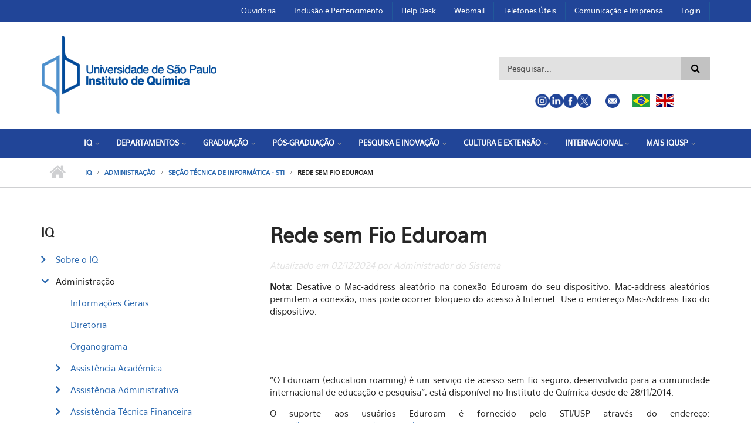

--- FILE ---
content_type: text/html; charset=utf-8
request_url: https://www.iq.usp.br/portaliqusp/?q=pt-br/sti/rede-sem-fio-eduroam
body_size: 28716
content:
<!DOCTYPE html PUBLIC "-//W3C//DTD XHTML+RDFa 1.0//EN"
  "http://www.w3.org/MarkUp/DTD/xhtml-rdfa-1.dtd">
<html xmlns="http://www.w3.org/1999/xhtml" xml:lang="pt-br" version="XHTML+RDFa 1.0" dir="ltr">

<head profile="http://www.w3.org/1999/xhtml/vocab">
  <meta http-equiv="Content-Type" content="text/html; charset=utf-8" />
<meta name="Generator" content="Drupal 7 (http://drupal.org)" />
<link rel="canonical" href="/portaliqusp/?q=pt-br/sti/rede-sem-fio-eduroam" />
<link rel="shortlink" href="/portaliqusp/?q=pt-br/node/342" />
<meta name="MobileOptimized" content="width" />
<meta name="HandheldFriendly" content="true" />
<meta name="viewport" content="width=device-width, initial-scale=1" />
<link rel="shortcut icon" href="https://www.iq.usp.br/portaliqusp/sites/default/files/favicon_0.ico" type="image/vnd.microsoft.icon" />
  <title>Rede sem Fio Eduroam | Instituto de Química</title>
  <style type="text/css" media="all">
@import url("https://www.iq.usp.br/portaliqusp/modules/system/system.base.css?t6c8jb");
@import url("https://www.iq.usp.br/portaliqusp/modules/system/system.menus.css?t6c8jb");
@import url("https://www.iq.usp.br/portaliqusp/modules/system/system.messages.css?t6c8jb");
@import url("https://www.iq.usp.br/portaliqusp/modules/system/system.theme.css?t6c8jb");
</style>
<style type="text/css" media="all">
@import url("https://www.iq.usp.br/portaliqusp/sites/all/modules/date/date_api/date.css?t6c8jb");
@import url("https://www.iq.usp.br/portaliqusp/sites/all/modules/date/date_popup/themes/datepicker.1.7.css?t6c8jb");
@import url("https://www.iq.usp.br/portaliqusp/modules/field/theme/field.css?t6c8jb");
@import url("https://www.iq.usp.br/portaliqusp/modules/node/node.css?t6c8jb");
@import url("https://www.iq.usp.br/portaliqusp/modules/search/search.css?t6c8jb");
@import url("https://www.iq.usp.br/portaliqusp/modules/user/user.css?t6c8jb");
@import url("https://www.iq.usp.br/portaliqusp/sites/all/modules/youtube/css/youtube.css?t6c8jb");
@import url("https://www.iq.usp.br/portaliqusp/sites/all/modules/views/css/views.css?t6c8jb");
</style>
<style type="text/css" media="all">
@import url("https://www.iq.usp.br/portaliqusp/sites/all/modules/ctools/css/ctools.css?t6c8jb");
@import url("https://www.iq.usp.br/portaliqusp/sites/all/modules/dhtml_menu/dhtml_menu.css?t6c8jb");
@import url("https://www.iq.usp.br/portaliqusp/sites/all/modules/high_contrast/high_contrast.css?t6c8jb");
</style>
<link type="text/css" rel="stylesheet" href="//maxcdn.bootstrapcdn.com/bootstrap/3.3.6/css/bootstrap.min.css" media="all" />
<link type="text/css" rel="stylesheet" href="//maxcdn.bootstrapcdn.com/font-awesome/4.5.0/css/font-awesome.min.css" media="all" />
<style type="text/css" media="all">
@import url("https://www.iq.usp.br/portaliqusp/sites/all/libraries/superfish/css/superfish.css?t6c8jb");
@import url("https://www.iq.usp.br/portaliqusp/sites/all/libraries/superfish/css/superfish-smallscreen.css?t6c8jb");
</style>
<style type="text/css" media="all">
@import url("https://www.iq.usp.br/portaliqusp/sites/all/themes/ion/style.css?t6c8jb");
</style>
<link type="text/css" rel="stylesheet" href="https://www.iq.usp.br/portaliqusp/sites/all/themes/ion/style-blue.css?t6c8jb" media="all" />
<link type="text/css" rel="stylesheet" href="https://www.iq.usp.br/portaliqusp/sites/all/themes/ion/fonts/sourcecodepro-font.css?t6c8jb" media="all" />
<link type="text/css" rel="stylesheet" href="https://www.iq.usp.br/portaliqusp/sites/all/themes/ion/fonts/ptserif-blockquote-font.css?t6c8jb" media="all" />

<!--[if (IE 9)&(!IEMobile)]>
<link type="text/css" rel="stylesheet" href="https://www.iq.usp.br/portaliqusp/sites/all/themes/ion/ie9.css?t6c8jb" media="all" />
<![endif]-->
<style type="text/css" media="all">
@import url("https://www.iq.usp.br/portaliqusp/sites/all/themes/ion/local.css?t6c8jb");
@import url("https://www.iq.usp.br/portaliqusp/sites/default/files/css_injector/css_injector_7.css?t6c8jb");
@import url("https://www.iq.usp.br/portaliqusp/sites/default/files/css_injector/css_injector_14.css?t6c8jb");
@import url("https://www.iq.usp.br/portaliqusp/sites/default/files/css_injector/css_injector_15.css?t6c8jb");
@import url("https://www.iq.usp.br/portaliqusp/sites/default/files/css_injector/css_injector_21.css?t6c8jb");
</style>

  <!-- HTML5 element support for IE6-8 -->
  <!--[if lt IE 9]>
    <script src="//html5shiv.googlecode.com/svn/trunk/html5.js"></script>
  <![endif]-->
  <script type="text/javascript">
<!--//--><![CDATA[//><!--
var highContrast = {"link":"<a href=\"\/portaliqusp\/?q=pt-br\" class=\"element-invisible element-focusable\" rel=\"nofollow\">Toggle high contrast<\/a>","cssFilePath":"https:\/\/www.iq.usp.br\/portaliqusp\/sites\/default\/files\/high_contrast_current.css"};var drupalHighContrast={};!function(){document.write("<script type='text/javascript' id='high-contrast-css-placeholder'>\x3C/script>");var e=document.getElementById("high-contrast-css-placeholder");!function(e){if("function"==typeof define&&define.amd)define(e);else if("object"==typeof exports)module.exports=e();else{var t=window.Cookies,n=window.Cookies=e();n.noConflict=function(){return window.Cookies=t,n}}}(function(){function e(){for(var e=0,t={};e<arguments.length;e++){var n=arguments[e];for(var o in n)t[o]=n[o]}return t}function t(n){function o(t,r,i){var a;if(arguments.length>1){if(i=e({path:"/"},o.defaults,i),"number"==typeof i.expires){var d=new Date;d.setMilliseconds(d.getMilliseconds()+864e5*i.expires),i.expires=d}try{a=JSON.stringify(r),/^[\{\[]/.test(a)&&(r=a)}catch(c){}return r=encodeURIComponent(String(r)),r=r.replace(/%(23|24|26|2B|3A|3C|3E|3D|2F|3F|40|5B|5D|5E|60|7B|7D|7C)/g,decodeURIComponent),t=encodeURIComponent(String(t)),t=t.replace(/%(23|24|26|2B|5E|60|7C)/g,decodeURIComponent),t=t.replace(/[\(\)]/g,escape),document.cookie=[t,"=",r,i.expires&&"; expires="+i.expires.toUTCString(),i.path&&"; path="+i.path,i.domain&&"; domain="+i.domain,i.secure?"; secure":""].join("")}t||(a={});for(var l=document.cookie?document.cookie.split("; "):[],s=/(%[0-9A-Z]{2})+/g,u=0;u<l.length;u++){var f=l[u].split("="),h=f[0].replace(s,decodeURIComponent),g=f.slice(1).join("=");'"'===g.charAt(0)&&(g=g.slice(1,-1));try{if(g=n&&n(g,h)||g.replace(s,decodeURIComponent),this.json)try{g=JSON.parse(g)}catch(c){}if(t===h){a=g;break}t||(a[h]=g)}catch(c){}}return a}return o.get=o.set=o,o.getJSON=function(){return o.apply({json:!0},[].slice.call(arguments))},o.defaults={},o.remove=function(t,n){o(t,"",e(n,{expires:-1}))},o.withConverter=t,o}return t()});var t=function(e){var t={option:[1,"<select multiple='multiple'>","</select>"],legend:[1,"<fieldset>","</fieldset>"],area:[1,"<map>","</map>"],param:[1,"<object>","</object>"],thead:[1,"<table>","</table>"],tr:[2,"<table><tbody>","</tbody></table>"],col:[2,"<table><tbody></tbody><colgroup>","</colgroup></table>"],td:[3,"<table><tbody><tr>","</tr></tbody></table>"],_default:[1,"<div>","</div>"]};t.optgroup=t.option,t.tbody=t.tfoot=t.colgroup=t.caption=t.thead,t.th=t.td;var n=document.createElement("div"),o=/<\s*\w.*?>/g.exec(e);if(null!=o){var n,r=o[0].replace(/</g,"").replace(/>/g,""),i=t[r]||t._default;e=i[1]+e+i[2],n.innerHTML=e;for(var a=i[0]+1;a--;)n=n.lastChild}else n.innerHTML=e,n=n.lastChild;return n};!function(){function e(){if(!o.isReady){try{document.documentElement.doScroll("left")}catch(t){return void setTimeout(e,1)}o.ready()}}var t,n,o=function(e,t){},r=(window.jQuery,window.$,!1),i=[];o.fn={ready:function(e){return o.bindReady(),o.isReady?e.call(document,o):i&&i.push(e),this}},o.isReady=!1,o.ready=function(){if(!o.isReady){if(!document.body)return setTimeout(o.ready,13);if(o.isReady=!0,i){for(var e,t=0;e=i[t++];)e.call(document,o);i=null}o.fn.triggerHandler&&o(document).triggerHandler("ready")}},o.bindReady=function(){if(!r){if(r=!0,"complete"===document.readyState)return o.ready();if(document.addEventListener)document.addEventListener("DOMContentLoaded",n,!1),window.addEventListener("load",o.ready,!1);else if(document.attachEvent){document.attachEvent("onreadystatechange",n),window.attachEvent("onload",o.ready);var t=!1;try{t=null==window.frameElement}catch(i){}document.documentElement.doScroll&&t&&e()}}},t=o(document),document.addEventListener?n=function(){document.removeEventListener("DOMContentLoaded",n,!1),o.ready()}:document.attachEvent&&(n=function(){"complete"===document.readyState&&(document.detachEvent("onreadystatechange",n),o.ready())}),window.jQuery=window.$=o}();var n=function(){var e=document.getElementById("block-delta-blocks-logo"),t=highContrast.logoPath;if(document.querySelectorAll&&"undefined"!=typeof t&&null!==e){var n=e.querySelectorAll("img");"undefined"==typeof n[0].logoPathOriginal&&(n[0].logoPathOriginal=n[0].src),n[0].src=t}},o=function(){var e=document.getElementById("block-delta-blocks-logo"),t=highContrast.logoPath;if(document.querySelectorAll&&"undefined"!=typeof t&&null!==e){var n=e.querySelectorAll("img");"undefined"!=typeof n[0].logoPathOriginal&&(n[0].src=n[0].logoPathOriginal)}},r=function(){var o=highContrast.cssFilePath;if("undefined"!=typeof o){var r=document.getElementById("high-contrast-css");null===r&&(r=t('<link type="text/css" id="high-contrast-css" rel="stylesheet" href="'+o+'" media="screen" />')),e.parentNode.insertBefore(r,e.nextSibling)}n(),Cookies.set("highContrastActivated","true","/")},i=function(){var e=document.getElementById("high-contrast-css");null!==e&&e.parentNode.removeChild(e),o(),Cookies.set("highContrastActivated","false","/")},a=function(){var e=Cookies.get("highContrastActivated");return"undefined"==typeof e?!1:"false"===e?!1:!0},d=function(){a()?(i(),Cookies.set("highContrastActivated","false","/")):(r(),Cookies.set("highContrastActivated","true","/"))},c=function(){var e=highContrast.link;e=t(e),e.onclick=function(){return d(),this.blur(),!1},document.getElementById("skip-link").appendChild(e)};drupalHighContrast.enableStyles=r,drupalHighContrast.disableStyles=i,drupalHighContrast.toggleHighContrast=d,a()&&r(),$.fn.ready(function(){a()&&n(),c()})}();

//--><!]]>
</script>
<script type="text/javascript" src="https://www.iq.usp.br/portaliqusp/sites/all/modules/jquery_update/replace/jquery/2.2/jquery.min.js?v=2.2.4"></script>
<script type="text/javascript" src="https://www.iq.usp.br/portaliqusp/misc/jquery-extend-3.4.0.js?v=2.2.4"></script>
<script type="text/javascript" src="https://www.iq.usp.br/portaliqusp/misc/jquery-html-prefilter-3.5.0-backport.js?v=2.2.4"></script>
<script type="text/javascript" src="https://www.iq.usp.br/portaliqusp/misc/jquery.once.js?v=1.2"></script>
<script type="text/javascript" src="https://www.iq.usp.br/portaliqusp/misc/drupal.js?t6c8jb"></script>
<script type="text/javascript" src="https://www.iq.usp.br/portaliqusp/sites/default/files/languages/pt-br_WbYptCpjwkFzlRL1KxcAJ5Jgx8Zs0dlmW7HuRT0b878.js?t6c8jb"></script>
<script type="text/javascript" src="https://www.iq.usp.br/portaliqusp/sites/all/modules/dhtml_menu/dhtml_menu.js?t6c8jb"></script>
<script type="text/javascript" src="//maxcdn.bootstrapcdn.com/bootstrap/3.3.6/js/bootstrap.min.js"></script>
<script type="text/javascript">
<!--//--><![CDATA[//><!--
jQuery(document).ready(function($) { 
		$(window).scroll(function() {
			if($(this).scrollTop() != 0) {
				$("#toTop").addClass("show");	
			} else {
				$("#toTop").removeClass("show");
			}
		});
		
		$("#toTop").click(function() {
			$("body,html").animate({scrollTop:0},800);
		});	
		
		});
//--><!]]>
</script>
<script type="text/javascript" src="https://www.iq.usp.br/portaliqusp/sites/all/libraries/superfish/jquery.hoverIntent.minified.js?t6c8jb"></script>
<script type="text/javascript" src="https://www.iq.usp.br/portaliqusp/sites/all/libraries/superfish/sfsmallscreen.js?t6c8jb"></script>
<script type="text/javascript" src="https://www.iq.usp.br/portaliqusp/sites/all/libraries/superfish/supposition.js?t6c8jb"></script>
<script type="text/javascript" src="https://www.iq.usp.br/portaliqusp/sites/all/libraries/superfish/superfish.js?t6c8jb"></script>
<script type="text/javascript" src="https://www.iq.usp.br/portaliqusp/sites/all/libraries/superfish/supersubs.js?t6c8jb"></script>
<script type="text/javascript" src="https://www.iq.usp.br/portaliqusp/sites/all/modules/superfish/superfish.js?t6c8jb"></script>
<script type="text/javascript">
<!--//--><![CDATA[//><!--
jQuery.extend(Drupal.settings, {"basePath":"\/portaliqusp\/","pathPrefix":"pt-br\/","ajaxPageState":{"theme":"ion","theme_token":"-B7TtSHphkahX6CYOIZaJi3fu83Ov6QUVdw34Epe6zo","js":{"":1,"0":1,"sites\/all\/modules\/jquery_update\/replace\/jquery\/2.2\/jquery.min.js":1,"misc\/jquery-extend-3.4.0.js":1,"misc\/jquery-html-prefilter-3.5.0-backport.js":1,"misc\/jquery.once.js":1,"misc\/drupal.js":1,"public:\/\/languages\/pt-br_WbYptCpjwkFzlRL1KxcAJ5Jgx8Zs0dlmW7HuRT0b878.js":1,"sites\/all\/modules\/dhtml_menu\/dhtml_menu.js":1,"\/\/maxcdn.bootstrapcdn.com\/bootstrap\/3.3.6\/js\/bootstrap.min.js":1,"1":1,"sites\/all\/libraries\/superfish\/jquery.hoverIntent.minified.js":1,"sites\/all\/libraries\/superfish\/sfsmallscreen.js":1,"sites\/all\/libraries\/superfish\/supposition.js":1,"sites\/all\/libraries\/superfish\/superfish.js":1,"sites\/all\/libraries\/superfish\/supersubs.js":1,"sites\/all\/modules\/superfish\/superfish.js":1},"css":{"modules\/system\/system.base.css":1,"modules\/system\/system.menus.css":1,"modules\/system\/system.messages.css":1,"modules\/system\/system.theme.css":1,"sites\/all\/modules\/date\/date_api\/date.css":1,"sites\/all\/modules\/date\/date_popup\/themes\/datepicker.1.7.css":1,"modules\/field\/theme\/field.css":1,"modules\/node\/node.css":1,"modules\/search\/search.css":1,"modules\/user\/user.css":1,"sites\/all\/modules\/youtube\/css\/youtube.css":1,"sites\/all\/modules\/views\/css\/views.css":1,"sites\/all\/modules\/ctools\/css\/ctools.css":1,"sites\/all\/modules\/dhtml_menu\/dhtml_menu.css":1,"sites\/all\/modules\/high_contrast\/high_contrast.css":1,"\/\/maxcdn.bootstrapcdn.com\/bootstrap\/3.3.6\/css\/bootstrap.min.css":1,"\/\/maxcdn.bootstrapcdn.com\/font-awesome\/4.5.0\/css\/font-awesome.min.css":1,"sites\/all\/libraries\/superfish\/css\/superfish.css":1,"sites\/all\/libraries\/superfish\/css\/superfish-smallscreen.css":1,"sites\/all\/themes\/ion\/bootstrap\/css\/bootstrap.css":1,"sites\/all\/themes\/ion\/style.css":1,"sites\/all\/themes\/ion\/style-blue.css":1,"sites\/all\/themes\/ion\/fonts\/sourcecodepro-font.css":1,"sites\/all\/themes\/ion\/fonts\/ptserif-blockquote-font.css":1,"sites\/all\/themes\/ion\/ie9.css":1,"sites\/all\/themes\/ion\/local.css":1,"public:\/\/css_injector\/css_injector_7.css":1,"public:\/\/css_injector\/css_injector_14.css":1,"public:\/\/css_injector\/css_injector_15.css":1,"public:\/\/css_injector\/css_injector_21.css":1}},"dhtmlMenu":{"nav":"none","animation":{"effects":{"height":"height","opacity":"opacity","width":0},"speed":"500"},"effects":{"siblings":"close-same-tree","children":"none","remember":""},"filter":{"type":"blacklist","list":{"main-menu":0,"management":0,"menu-acontece":0,"menu-contato":0,"menu-ensino":0,"menu-estrutura":0,"menu-intranet":0,"menu-menu-principal":0,"menu-menu-topo":0,"navigation":0,"shortcut-set-1":0,"user-menu":0},"menu_block":{"menu_block_1":0}}},"urlIsAjaxTrusted":{"\/portaliqusp\/?q=pt-br\/sti\/rede-sem-fio-eduroam":true},"superfish":{"1":{"id":"1","sf":{"animation":{"opacity":"show","width":"show"},"speed":"fast","autoArrows":false,"dropShadows":false},"plugins":{"smallscreen":{"mode":"window_width","breakpointUnit":"px","expandText":"Expandir","collapseText":"Encolher","title":"Menu Principal IQUSP"},"supposition":true,"supersubs":true}}}});
//--><!]]>
</script>
</head>
<body class="html not-front not-logged-in one-sidebar sidebar-first page-node page-node- page-node-342 node-type-pagina i18n-pt-br no-banner     form-style-1" >
  <div id="skip-link">
    <a href="#main-content" class="element-invisible element-focusable">Pular para o conteúdo principal</a>
  </div>
    <div id="toTop"><i class="fa fa-angle-up"></i></div>

<!-- #header-top -->
<div id="header-top" class="clearfix">
    <div class="container">

        <!-- #header-top-inside -->
        <div id="header-top-inside" class="clearfix">
            <div class="row">
            
                        
						
			
			
			
			
                        <div class="col-md-12">
                <!-- #header-top-right -->
                <div id="header-top-right" class="clearfix">
                    <div class="header-top-area">                    
                          <div class="region region-header-top-right">
    <div id="block-menu-menu-menutopo" class="block block-menu clearfix">

    
  <div class="content">
    <ul class="menu"><li class="first leaf dhtml-menu" id="dhtml_menu-1791"><a href="/portaliqusp/?q=pt-br/ouvidoria">Ouvidoria</a></li>
<li class="leaf dhtml-menu" id="dhtml_menu-1790"><a href="/portaliqusp/?q=pt-br/inclusao/apresentacao">Inclusão e Pertencimento</a></li>
<li class="leaf dhtml-menu" id="dhtml_menu-1792"><a href="/portaliqusp/?q=pt-br/help-desk">Help Desk</a></li>
<li class="leaf dhtml-menu" id="dhtml_menu-1794"><a href="/portaliqusp/?q=pt-br/servico/e-mail-do-iq">Webmail</a></li>
<li class="leaf dhtml-menu" id="dhtml_menu-1850"><a href="/portaliqusp/?q=pt-br/telefones-%C3%BAteisemerg%C3%AAncias">Telefones Úteis</a></li>
<li class="leaf dhtml-menu" id="dhtml_menu-1795"><a href="/portaliqusp/?q=pt-br/comunica%C3%A7%C3%A3o-e-imprensa">Comunicação e Imprensa</a></li>
<li class="last leaf dhtml-menu" id="dhtml_menu-1783"><a href="/portaliqusp/?q=pt-br/user">Login</a></li>
</ul>  </div>
</div>
  </div>
                    </div>
                </div>
                <!-- EOF:#header-top-right -->
            </div>
                        
            </div>
        </div>
        <!-- EOF: #header-top-inside -->

    </div>
</div>
<!-- EOF: #header-top -->    

<!-- #header -->
<header id="header" class="clearfix">
    <div class="container">
        
        <!-- #header-inside -->
        <div id="header-inside" class="clearfix">
            <div class="row">
            
                <div class="col-md-8">
                    <!-- #header-inside-left -->
                    <div id="header-inside-left" class="clearfix">

                                        <div id="logo">
                    <a href="/portaliqusp/?q=pt-br" title="Início" rel="home"> <img src="https://www.iq.usp.br/portaliqusp/sites/default/files/logoiqusp_dark_t.png" alt="Início" /> </a>
                    </div>
                                        
                                        
                                        
                      

                    </div>
                    <!-- EOF:#header-inside-left -->
                </div>
				
				
                <div class="col-md-4">
                    <!-- #header-inside-right -->
                    <div id="header-inside-right" class="clearfix">

                                          <div class="region region-header">
    <div id="block-search-form" class="block block-search clearfix">

    
  <div class="content">
    <form action="/portaliqusp/?q=pt-br/sti/rede-sem-fio-eduroam" method="post" id="search-block-form" accept-charset="UTF-8"><div><div class="container-inline">
      <h2 class="element-invisible">Formulário de busca</h2>
    <div class="form-item form-type-textfield form-item-search-block-form">
 <input onblur="if (this.value == &#039;&#039;) {this.value = &#039;Pesquisar...&#039;;}" onfocus="if (this.value == &#039;Pesquisar...&#039;) {this.value = &#039;&#039;;}" type="text" id="edit-search-block-form--2" name="search_block_form" value="Pesquisar..." size="15" maxlength="128" class="form-text" />
</div>
<div class="form-actions form-wrapper" id="edit-actions"><input value="" type="submit" id="edit-submit" name="op" class="form-submit" /></div><input type="hidden" name="form_build_id" value="form-DVsRg512sPSDAOTVlHL4jc3bmBWWsfk9C-Xp0treAa0" />
<input type="hidden" name="form_id" value="search_block_form" />
</div>
</div></form>  </div>
</div>
<div id="block-block-17" class="block block-block clearfix">

    
  <div class="content">
    <div style="padding-top: 20px; text-align: center;">
<div style="width: max-content; margin: 0 auto; text-align: left"><a href="https://www.instagram.com/iq.usp" target="_blank"><img alt="" src="https://www.veradata.com.br/projetos/hepic/sites/all/themes/ion/images/instagram_blue.png" style="width: 24px; height: 24px; float: left;" /> </a> <a href="https://linkedin.com/company/iqusp" target="_blank"> <img alt="" src="https://www.veradata.com.br/projetos/hepic/sites/all/themes/ion/images/linkedin_blue.png" style="width: 24px; height: 24px; float: left;" /> </a> <a href="https://web.facebook.com/iq.usp" target="_blank"> <img alt="" src="https://www.veradata.com.br/projetos/hepic/sites/all/themes/ion/images/facebook_blue.png" style="width: 24px; height: 24px; float: left;" /> </a> <a href="https://twitter.com/iq_usp" target="_blank"> <img alt="" src="https://www.veradata.com.br/projetos/hepic/sites/all/themes/ion/images/twitter_blue.png" style="width: 24px; height: 24px; float: left;" /> </a> <a href="https://www.youtube.com/@institutodequimicadausp7937" target="_blank"> <img alt="" src="https://www.veradata.com.br/projetos/hepic/sites/all/themes/ion/images/youtube_blue.png" style="width: 24px; height: 24px; float: left;" /> </a> <a href="https://www.iq.usp.br/portaliqusp/?q=localizacao-e-contatos" target="_blank"> <img alt="" src="https://www.veradata.com.br/projetos/hepic/sites/all/themes/ion/images/email_blue.png" style="width: 24px; height: 24px; float: left;" /> </a> <a href="https://www.iq.usp.br/portaliqusp"> <img alt="" src="http://portal.if.usp.br/bib/sites/portal.if.usp.br.pesquisa/modules/languageicons/flags/pt-br.png" style="width: 30px; height: auto; float: left; margin-left: 22px; margin-right: 10px;" /> </a> <a href="https://www.iq.usp.br/portaliqusp/?q=en"> <img alt="" src="http://portal.if.usp.br/bib/sites/portal.if.usp.br.pesquisa/modules/languageicons/flags/en.png" style="width: 30px; height: auto; float: left;" /> </a></div>
</div>
<p> </p>
  </div>
</div>
  </div>
                      

                    </div>
                    <!-- EOF:#header-inside-right -->                        
                </div>
                
           
         
            </div>
        </div>
        <!-- EOF: #header-inside -->

    </div>
</header>
<!-- EOF: #header -->

<!-- #header 2 -->
<header id="header-nav" class="clearfix">
    <div class="container">
        
        <!-- #header-inside -->
        <div id="header-inside" class="clearfix">
            <div class="row">
            
            
                
                <div class="col-md-12">
                    <!-- #header-inside-right -->
                    <div id="header-inside-right2" class="clearfix">

                        <!-- #main-navigation -->
                        <div id="main-navigation" class="clearfix">
                            <nav>
                                                                  <div class="region region-navigation">
    <div id="block-superfish-1" class="block block-superfish clearfix">

    
  <div class="content">
    <ul  id="superfish-1" class="menu sf-menu sf-menu-menu-principal sf-horizontal sf-style-none sf-total-items-8 sf-parent-items-8 sf-single-items-0"><li id="menu-253-1" class="active-trail first odd sf-item-1 sf-depth-1 sf-total-children-17 sf-parent-children-6 sf-single-children-11 menuparent"><a href="/portaliqusp/?q=pt-br/iq/sobre/apresentacao" title="" class="sf-depth-1 menuparent">IQ</a><ul><li id="menu-254-1" class="first odd sf-item-1 sf-depth-2 sf-total-children-7 sf-parent-children-0 sf-single-children-7 menuparent"><a href="/portaliqusp/?q=pt-br/iq/sobre/apresentacao" title="" class="sf-depth-2 menuparent">Sobre o IQ</a><ul><li id="menu-251-1" class="first odd sf-item-1 sf-depth-3 sf-no-children"><a href="/portaliqusp/?q=pt-br/iq/sobre/apresentacao" class="sf-depth-3">Apresentação</a></li><li id="menu-349-1" class="middle even sf-item-2 sf-depth-3 sf-no-children"><a href="/portaliqusp/?q=pt-br/iq/sobre/historia" class="sf-depth-3">História</a></li><li id="menu-350-1" class="middle odd sf-item-3 sf-depth-3 sf-no-children"><a href="/portaliqusp/?q=pt-br/iq/sobre/professores-emeritos" class="sf-depth-3">Professores Eméritos</a></li><li id="menu-351-1" class="middle even sf-item-4 sf-depth-3 sf-no-children"><a href="/portaliqusp/?q=pt-br/iq/sobre/centro-de-memoria-iqusp" class="sf-depth-3">Centro de Memória IQUSP</a></li><li id="menu-352-1" class="middle odd sf-item-5 sf-depth-3 sf-no-children"><a href="/portaliqusp/?q=pt-br/iq/sobre/premio-rheinboldt-hauptmann" class="sf-depth-3">Prêmio Rheinboldt Hauptmann</a></li><li id="menu-445-1" class="middle even sf-item-6 sf-depth-3 sf-no-children"><a href="/portaliqusp/?q=pt-br/iq/sobre/historico-de-diretores" class="sf-depth-3">Histórico de Diretores</a></li><li id="menu-939-1" class="last odd sf-item-7 sf-depth-3 sf-no-children"><a href="/portaliqusp/?q=pt-br/iq/sobre/videos-institucionais" class="sf-depth-3">Videos Institucionais do IQ</a></li></ul></li><li id="menu-262-1" class="active-trail middle even sf-item-2 sf-depth-2 sf-total-children-13 sf-parent-children-5 sf-single-children-8 menuparent"><a href="/portaliqusp/?q=pt-br/iq/administracao" class="sf-depth-2 menuparent">Administração</a><ul><li id="menu-446-1" class="first odd sf-item-1 sf-depth-3 sf-no-children"><a href="/portaliqusp/?q=pt-br/iq/administracao" class="sf-depth-3">Informações Gerais</a></li><li id="menu-359-1" class="middle even sf-item-2 sf-depth-3 sf-no-children"><a href="/portaliqusp/?q=pt-br/diretoria" class="sf-depth-3">Diretoria</a></li><li id="menu-360-1" class="middle odd sf-item-3 sf-depth-3 sf-no-children"><a href="/portaliqusp/?q=pt-br/iq/administracao/organograma" class="sf-depth-3">Organograma</a></li><li id="menu-358-1" class="middle even sf-item-4 sf-depth-3 sf-total-children-11 sf-parent-children-2 sf-single-children-9 menuparent"><a class="sf-depth-3 menuparent nolink" tabindex="0">Assistência Acadêmica</a><ul><li id="menu-723-1" class="first odd sf-item-1 sf-depth-4 sf-no-children"><a href="/portaliqusp/?q=pt-br/assistencia-academica/apresentacao" class="sf-depth-4">Apresentação</a></li><li id="menu-1417-1" class="middle even sf-item-2 sf-depth-4 sf-total-children-1 sf-parent-children-0 sf-single-children-1 menuparent"><a href="/portaliqusp/?q=pt-br/servi%C3%A7o-de-gradua%C3%A7%C3%A3o" class="sf-depth-4 menuparent">Serviço de Graduação</a><ul><li id="menu-1817-1" class="firstandlast odd sf-item-1 sf-depth-5 sf-no-children"><a href="/portaliqusp/?q=pt-br/formados-1%C2%BA-2024-0" class="sf-depth-5">Formados - 1º 2024</a></li></ul></li><li id="menu-1418-1" class="middle odd sf-item-3 sf-depth-4 sf-no-children"><a href="/portaliqusp/?q=pt-br/servi%C3%A7o-de-p%C3%B3s-gradua%C3%A7%C3%A3o" class="sf-depth-4">Serviço de Pós-Graduação</a></li><li id="menu-721-1" class="middle even sf-item-4 sf-depth-4 sf-no-children"><a href="/portaliqusp/?q=pt-br/assistencia-academica/apoio-concursos" class="sf-depth-4">Serviço de Apoio Acadêmico</a></li><li id="menu-724-1" class="middle odd sf-item-5 sf-depth-4 sf-no-children"><a href="/portaliqusp/?q=pt-br/assistencia-academica/faqs" class="sf-depth-4">FAQ&#039;s da Assistência Acadêmica</a></li><li id="menu-725-1" class="middle even sf-item-6 sf-depth-4 sf-no-children"><a href="/portaliqusp/?q=pt-br/assistencia-academica/legislacao" class="sf-depth-4">Legislação</a></li><li id="menu-1419-1" class="middle odd sf-item-7 sf-depth-4 sf-total-children-10 sf-parent-children-0 sf-single-children-10 menuparent"><a class="sf-depth-4 menuparent nolink" tabindex="0">Eleições no IQUSP</a><ul><li id="menu-1434-1" class="first odd sf-item-1 sf-depth-5 sf-no-children"><a href="/portaliqusp/?q=pt-br/elei%C3%A7%C3%B5es-no-iqusp" class="sf-depth-5">Sobre Eleições no IQUSP</a></li><li id="menu-1435-1" class="middle even sf-item-2 sf-depth-5 sf-no-children"><a href="/portaliqusp/?q=pt-br/elei%C3%A7%C3%A3o-dos-representantes-discentes-de-p%C3%B3s-gradua%C3%A7%C3%A3o-junto-aos-colegiados-do-iq-usp-2019" class="sf-depth-5">Eleição dos representantes discentes de pós-graduação junto aos colegiados do IQ-USP 2019</a></li><li id="menu-1448-1" class="middle odd sf-item-3 sf-depth-5 sf-no-children"><a href="/portaliqusp/?q=pt-br/elei%C3%A7%C3%A3o-dos-representantes-discentes-de-p%C3%B3s-gradua%C3%A7%C3%A3o-junto-aos-colegiados-do-iq-usp-2020" class="sf-depth-5">Eleição dos representantes discentes de pós-graduação junto aos colegiados do IQ-USP 2020</a></li><li id="menu-1436-1" class="middle even sf-item-4 sf-depth-5 sf-no-children"><a href="/portaliqusp/?q=pt-br/elei%C3%A7%C3%A3o-dos-representantes-discentes-de-gradua%C3%A7%C3%A3o-junto-aos-colegiados-do-iq-usp-0" class="sf-depth-5">Eleição dos representantes discentes de graduação junto aos colegiados do IQ-USP</a></li><li id="menu-1437-1" class="middle odd sf-item-5 sf-depth-5 sf-no-children"><a href="/portaliqusp/?q=pt-br/elei%C3%A7%C3%A3o-para-escolha-do-diretor-e-do-vice-diretor-do-iq" class="sf-depth-5">Eleição para Escolha do Diretor e do Vice-Diretor do IQ</a></li><li id="menu-1440-1" class="middle even sf-item-6 sf-depth-5 sf-no-children"><a href="/portaliqusp/?q=pt-br/elei%C3%A7%C3%A3o-dos-servidores-t%C3%A9cnicos-e-administrativos" class="sf-depth-5">Eleição dos Servidores Técnicos e Administrativos</a></li><li id="menu-1441-1" class="middle odd sf-item-7 sf-depth-5 sf-no-children"><a href="/portaliqusp/?q=pt-br/elei%C3%A7%C3%A3o-da-representa%C3%A7%C3%A3o-dos-professores-associados-e-doutores-junto-%C3%A0-congrega%C3%A7%C3%A3o" class="sf-depth-5">Eleição da representação dos Professores Associados e Doutores junto à Congregação</a></li><li id="menu-1443-1" class="middle even sf-item-8 sf-depth-5 sf-no-children"><a href="/portaliqusp/?q=pt-br/elei%C3%A7%C3%A3o-da-representa%C3%A7%C3%A3o-dos-professores-associados-e-doutores-junto-aos-departamentos" class="sf-depth-5">Eleição da representação dos Professores Associados e Doutores junto aos Departamentos</a></li><li id="menu-1446-1" class="middle odd sf-item-9 sf-depth-5 sf-no-children"><a href="/portaliqusp/?q=pt-br/elei%C3%A7%C3%A3o-de-representantes-docentes-colegiados-diversos" class="sf-depth-5">Eleição de representantes docentes - colegiados diversos</a></li><li id="menu-1447-1" class="last even sf-item-10 sf-depth-5 sf-no-children"><a href="/portaliqusp/?q=pt-br/informa%C3%A7%C3%A3o-sobre-elei%C3%A7%C3%B5es-de-comiss%C3%B5es-estatut%C3%A1rias" class="sf-depth-5">Informação sobre Eleições de Comissões Estatutárias</a></li></ul></li><li id="menu-1416-1" class="middle even sf-item-8 sf-depth-4 sf-no-children"><a href="/portaliqusp/?q=pt-br/n%C3%BAmeros-do-iq-usp" class="sf-depth-4">Números do IQ-USP</a></li><li id="menu-1433-1" class="middle odd sf-item-9 sf-depth-4 sf-no-children"><a href="/portaliqusp/?q=pt-br/concursos-da-carreira-docente" class="sf-depth-4">Concursos da Carreira Docente</a></li><li id="menu-1414-1" class="middle even sf-item-10 sf-depth-4 sf-no-children"><a href="/portaliqusp/?q=pt-br/calend%C3%A1rio-de-reuni%C3%B5es-do-cta-e-da-congrega%C3%A7%C3%A3o" class="sf-depth-4">Calendário de Reuniões do CTA e da Congregação</a></li><li id="menu-1415-1" class="last odd sf-item-11 sf-depth-4 sf-no-children"><a href="/portaliqusp/?q=pt-br/logo-comemorativo-50-anos-iqusp-material" class="sf-depth-4">Logo Comemorativo 50 anos IQUSP</a></li></ul></li><li id="menu-357-1" class="middle odd sf-item-5 sf-depth-3 sf-total-children-5 sf-parent-children-2 sf-single-children-3 menuparent"><a class="sf-depth-3 menuparent nolink" tabindex="0">Assistência Administrativa</a><ul><li id="menu-727-1" class="first odd sf-item-1 sf-depth-4 sf-no-children"><a href="/portaliqusp/?q=pt-br/assistencia-administrativa/apresentacao" class="sf-depth-4">Apresentação</a></li><li id="menu-1496-1" class="middle even sf-item-2 sf-depth-4 sf-no-children"><a href="/portaliqusp/?q=pt-br/funcionamento-na-pandemia-0" class="sf-depth-4">Funcionamento na Pandemia</a></li><li id="menu-728-1" class="middle odd sf-item-3 sf-depth-4 sf-total-children-5 sf-parent-children-1 sf-single-children-4 menuparent"><a class="sf-depth-4 menuparent nolink" tabindex="0">Serviço Administrativo</a><ul><li id="menu-1424-1" class="first odd sf-item-1 sf-depth-5 sf-no-children"><a href="/portaliqusp/?q=pt-br/assistencia-administrativa/servico-administrativo" class="sf-depth-5">Apresentação</a></li><li id="menu-1428-1" class="middle even sf-item-2 sf-depth-5 sf-total-children-4 sf-parent-children-0 sf-single-children-4 menuparent"><a class="sf-depth-5 menuparent nolink" tabindex="0">Seção de Atividades Auxiliares</a><ul><li id="menu-1429-1" class="first odd sf-item-1 sf-depth-6 sf-no-children"><a href="/portaliqusp/?q=pt-br/apresenta%C3%A7%C3%A3o" class="sf-depth-6">Apresentação</a></li><li id="menu-1430-1" class="middle even sf-item-2 sf-depth-6 sf-no-children"><a href="/portaliqusp/?q=pt-br/reserva-de-salas" class="sf-depth-6">Reserva de Salas</a></li><li id="menu-1432-1" class="middle odd sf-item-3 sf-depth-6 sf-no-children"><a href="/portaliqusp/?q=pt-br/laborat%C3%B3rios-did%C3%A1ticos" class="sf-depth-6">Laboratórios Didáticos</a></li><li id="menu-1431-1" class="last even sf-item-4 sf-depth-6 sf-no-children"><a href="/portaliqusp/?q=pt-br/limpeza-geral" class="sf-depth-6">Limpeza Geral</a></li></ul></li><li id="menu-1426-1" class="middle odd sf-item-3 sf-depth-5 sf-no-children"><a href="/portaliqusp/?q=pt-br/se%C3%A7%C3%A3o-de-zeladoria-e-vigil%C3%A2ncia" class="sf-depth-5">Seção de Zeladoria e Vigilância</a></li><li id="menu-1427-1" class="middle even sf-item-4 sf-depth-5 sf-no-children"><a href="/portaliqusp/?q=pt-br/se%C3%A7%C3%A3o-de-expediente" class="sf-depth-5">Seção de Expediente</a></li><li id="menu-1425-1" class="last odd sf-item-5 sf-depth-5 sf-no-children"><a href="/portaliqusp/?q=pt-br/servi%C3%A7o-terceirizado-de-limpeza" class="sf-depth-5">Serviço Terceirizado de Limpeza</a></li></ul></li><li id="menu-730-1" class="middle even sf-item-4 sf-depth-4 sf-total-children-4 sf-parent-children-0 sf-single-children-4 menuparent"><a class="sf-depth-4 menuparent nolink" tabindex="0">Serviço de Manutenção</a><ul><li id="menu-1423-1" class="first odd sf-item-1 sf-depth-5 sf-no-children"><a href="/portaliqusp/?q=pt-br/assistencia-administrativa/servico-de-manutencao" class="sf-depth-5">Apresentação</a></li><li id="menu-1420-1" class="middle even sf-item-2 sf-depth-5 sf-no-children"><a href="/portaliqusp/?q=pt-br/sala-de-freezers" class="sf-depth-5">Sala de Freezers</a></li><li id="menu-1421-1" class="middle odd sf-item-3 sf-depth-5 sf-no-children"><a href="/portaliqusp/?q=pt-br/plantas-do-iqusp-blocos-00-12" class="sf-depth-5">Plantas do IQUSP - Blocos 00 a 12</a></li><li id="menu-1422-1" class="last even sf-item-4 sf-depth-5 sf-no-children"><a href="/portaliqusp/?q=pt-br/plantas-do-iqusp-gerais" class="sf-depth-5">Plantas do IQUSP - Gerais</a></li></ul></li><li id="menu-729-1" class="last odd sf-item-5 sf-depth-4 sf-no-children"><a href="/portaliqusp/?q=pt-br/assistencia-administrativa/servico-de-pessoal" class="sf-depth-4">Serviço de Pessoal</a></li></ul></li><li id="menu-356-1" class="middle even sf-item-6 sf-depth-3 sf-total-children-7 sf-parent-children-4 sf-single-children-3 menuparent"><a class="sf-depth-3 menuparent nolink" tabindex="0">Assistência Técnica Financeira</a><ul><li id="menu-731-1" class="first odd sf-item-1 sf-depth-4 sf-no-children"><a href="/portaliqusp/?q=pt-br/assistencia-tecnica-financeira/apresentacao" class="sf-depth-4">Apresentação</a></li><li id="menu-1811-1" class="middle even sf-item-2 sf-depth-4 sf-total-children-3 sf-parent-children-0 sf-single-children-3 menuparent"><a href="/portaliqusp/?q=pt-br/embrapii-ue-iqsint-usp" class="sf-depth-4 menuparent">EMBRAPII - UE-IQSint-USP</a><ul><li id="menu-1812-1" class="first odd sf-item-1 sf-depth-5 sf-no-children"><a href="/portaliqusp/?q=pt-br/modelos-minutas-pr%C3%A9-aprovadas" class="sf-depth-5">Modelos Minutas pré-aprovadas</a></li><li id="menu-1813-1" class="middle even sf-item-2 sf-depth-5 sf-no-children"><a href="/portaliqusp/?q=pt-br/anexos-da-minuta-do-conv%C3%AAnio" class="sf-depth-5">Anexos da Minuta do Convênio</a></li><li id="menu-1814-1" class="last odd sf-item-3 sf-depth-5 sf-no-children"><a href="/portaliqusp/?q=pt-br/abertura-de-conta-fusp" class="sf-depth-5">Abertura de Conta FUSP</a></li></ul></li><li id="menu-1486-1" class="middle odd sf-item-3 sf-depth-4 sf-no-children"><a href="/portaliqusp/?q=pt-br/funcionamento-na-pandemia" class="sf-depth-4">Funcionamento na Pandemia</a></li><li id="menu-735-1" class="middle even sf-item-4 sf-depth-4 sf-no-children"><a href="/portaliqusp/?q=pt-br/assistencia-tecnica-financeira/legislacao" class="sf-depth-4">Legislação</a></li><li id="menu-1405-1" class="middle odd sf-item-5 sf-depth-4 sf-total-children-3 sf-parent-children-0 sf-single-children-3 menuparent"><a class="sf-depth-4 menuparent nolink" tabindex="0">Serviço de Convênios e Tesouraria</a><ul><li id="menu-1407-1" class="first odd sf-item-1 sf-depth-5 sf-no-children"><a href="/portaliqusp/?q=pt-br/servico-de-convenios-e-tesouraria" class="sf-depth-5">Apresentação</a></li><li id="menu-1406-1" class="middle even sf-item-2 sf-depth-5 sf-no-children"><a href="/portaliqusp/?q=pt-br/normas-e-procedimentos-convenios" class="sf-depth-5">Normas e Procedimentos Convênios</a></li><li id="menu-1519-1" class="last odd sf-item-3 sf-depth-5 sf-no-children"><a href="/portaliqusp/?q=pt-br/normas-e-procedimentos-tesouraria" class="sf-depth-5">Normas e Procedimentos Tesouraria</a></li></ul></li><li id="menu-733-1" class="middle even sf-item-6 sf-depth-4 sf-total-children-2 sf-parent-children-0 sf-single-children-2 menuparent"><a class="sf-depth-4 menuparent nolink" tabindex="0">Serviço Contábil Financeiro</a><ul><li id="menu-1159-1" class="first odd sf-item-1 sf-depth-5 sf-no-children"><a href="/portaliqusp/?q=pt-br/servi%C3%A7o-cont%C3%A1bil-financeiro" class="sf-depth-5">Apresentação</a></li><li id="menu-1153-1" class="last even sf-item-2 sf-depth-5 sf-no-children"><a href="/portaliqusp/?q=pt-br/normas-e-procedimentos" class="sf-depth-5">Normas e Procedimentos</a></li></ul></li><li id="menu-734-1" class="last odd sf-item-7 sf-depth-4 sf-total-children-4 sf-parent-children-2 sf-single-children-2 menuparent"><a class="sf-depth-4 menuparent nolink" tabindex="0">Serviço de Materiais</a><ul><li id="menu-1409-1" class="first odd sf-item-1 sf-depth-5 sf-no-children"><a href="/portaliqusp/?q=pt-br/assistencia-tecnica-financeira/servico-de-materiais" class="sf-depth-5">Apresentação</a></li><li id="menu-1154-1" class="middle even sf-item-2 sf-depth-5 sf-total-children-3 sf-parent-children-0 sf-single-children-3 menuparent"><a class="sf-depth-5 menuparent nolink" tabindex="0">Licitação, Compras e Importação</a><ul><li id="menu-1411-1" class="first odd sf-item-1 sf-depth-6 sf-no-children"><a href="/portaliqusp/?q=pt-br/licita%C3%A7%C3%A3o-compras-e-importa%C3%A7%C3%A3o" class="sf-depth-6">Apresentação</a></li><li id="menu-1412-1" class="middle even sf-item-2 sf-depth-6 sf-no-children"><a href="/portaliqusp/?q=pt-br/atf/servicos-materiais/licitacoes" class="sf-depth-6">Licitações</a></li><li id="menu-1413-1" class="last odd sf-item-3 sf-depth-6 sf-no-children"><a href="/portaliqusp/?q=pt-br/normas-e-procedimentos-0" class="sf-depth-6">Normas e Procedimentos</a></li></ul></li><li id="menu-1826-1" class="middle odd sf-item-3 sf-depth-5 sf-no-children"><a href="/portaliqusp/?q=pt-br/protocolo-anvisa" class="sf-depth-5">Protocolo Anvisa</a></li><li id="menu-1155-1" class="last even sf-item-4 sf-depth-5 sf-total-children-2 sf-parent-children-0 sf-single-children-2 menuparent"><a class="sf-depth-5 menuparent nolink" tabindex="0">Seção de Patrimônio e Almoxarifado</a><ul><li id="menu-1410-1" class="first odd sf-item-1 sf-depth-6 sf-no-children"><a href="/portaliqusp/?q=pt-br/se%C3%A7%C3%A3o-de-patrim%C3%B4nio-e-almoxarifado" class="sf-depth-6">Apresentação</a></li><li id="menu-1408-1" class="last even sf-item-2 sf-depth-6 sf-no-children"><a href="/portaliqusp/?q=pt-br/normas-e-procedimentos-de-patrim%C3%B4nio" class="sf-depth-6">Normas e Procedimentos de Patrimônio</a></li></ul></li></ul></li></ul></li><li id="menu-355-1" class="middle odd sf-item-7 sf-depth-3 sf-total-children-2 sf-parent-children-0 sf-single-children-2 menuparent"><a href="/portaliqusp/?q=pt-br/iq/administracao/auditoria-contabil" class="sf-depth-3 menuparent">Contabilidade</a><ul><li id="menu-1725-1" class="first odd sf-item-1 sf-depth-4 sf-no-children"><a href="/portaliqusp/?q=pt-br/apresenta%C3%A7%C3%A3o-0" class="sf-depth-4">Apresentação</a></li><li id="menu-1726-1" class="last even sf-item-2 sf-depth-4 sf-no-children"><a href="/portaliqusp/?q=pt-br/normas-e-procedimentos-1" class="sf-depth-4">Normas e Procedimentos</a></li></ul></li><li id="menu-354-1" class="active-trail middle even sf-item-8 sf-depth-3 sf-total-children-24 sf-parent-children-0 sf-single-children-24 menuparent"><a href="/portaliqusp/?q=pt-br/sti/apresentacao" class="sf-depth-3 menuparent">Seção Técnica de Informática - STI</a><ul><li id="menu-753-1" class="first odd sf-item-1 sf-depth-4 sf-no-children"><a href="/portaliqusp/?q=pt-br/sti/apresentacao" class="sf-depth-4">Apresentação</a></li><li id="menu-1837-1" class="middle even sf-item-2 sf-depth-4 sf-no-children"><a href="/portaliqusp/?q=pt-br/armazenamento-de-grande-quantidade-de-dados" class="sf-depth-4">Armazenamento de grande quantidade de dados</a></li><li id="menu-1816-1" class="middle odd sf-item-3 sf-depth-4 sf-no-children"><a href="/portaliqusp/?q=pt-br/atas-de-registro-de-pre%C3%A7os" class="sf-depth-4">Atas de Registro de Preços</a></li><li id="menu-1864-1" class="middle even sf-item-4 sf-depth-4 sf-no-children"><a href="/portaliqusp/?q=pt-br/equipamentos-recomendados" class="sf-depth-4">Equipamentos de Rede</a></li><li id="menu-1824-1" class="middle odd sf-item-5 sf-depth-4 sf-no-children"><a href="/portaliqusp/?q=pt-br/equipamentos-%C3%A0-disposi%C3%A7%C3%A3o" class="sf-depth-4">Equipamentos à disposição</a></li><li id="menu-1827-1" class="middle even sf-item-6 sf-depth-4 sf-no-children"><a href="/portaliqusp/?q=pt-br/google-workspace-education-fundamentals-no-iqusp" class="sf-depth-4">Google Workspace</a></li><li id="menu-1872-1" class="middle odd sf-item-7 sf-depth-4 sf-no-children"><a href="/portaliqusp/?q=pt-br/knowledge-sti" class="sf-depth-4">Knowledge STI</a></li><li id="menu-1618-1" class="middle even sf-item-8 sf-depth-4 sf-no-children"><a href="/portaliqusp/?q=pt-br/sti/ocorrencias-na-rede-do-iqusp" class="sf-depth-4">Ocorrências na rede</a></li><li id="menu-1876-1" class="middle odd sf-item-9 sf-depth-4 sf-no-children"><a href="/portaliqusp/?q=pt-br/norma/projetos-de-redes-locais-em-salas-e-laborat%C3%B3rios-do-iqusp" class="sf-depth-4">Reforma Redes Locais</a></li><li id="menu-1762-1" class="middle even sf-item-10 sf-depth-4 sf-no-children"><a href="https://www.iq.usp.br/portaliqusp/?q=pt-br/servico/suporte-t%C3%A9cnico" class="sf-depth-4">Abrir Chamado</a></li><li id="menu-1763-1" class="middle odd sf-item-11 sf-depth-4 sf-no-children"><a href="https://mail.google.com/" class="sf-depth-4">Acesse o seu email</a></li><li id="menu-737-1" class="middle even sf-item-12 sf-depth-4 sf-no-children"><a href="/portaliqusp/?q=pt-br/sti/cartilha-de-seguranca" class="sf-depth-4">Cartilha de segurança</a></li><li id="menu-739-1" class="middle odd sf-item-13 sf-depth-4 sf-no-children"><a href="/portaliqusp/?q=pt-br/sti/canais-de-comunicacao" class="sf-depth-4">Canais de Comunicação</a></li><li id="menu-740-1" class="middle even sf-item-14 sf-depth-4 sf-no-children"><a href="/portaliqusp/?q=pt-br/sti/concientizacao-ti" class="sf-depth-4">Concientização TI</a></li><li id="menu-741-1" class="middle odd sf-item-15 sf-depth-4 sf-no-children"><a href="/portaliqusp/?q=pt-br/normas" class="sf-depth-4">Normas, Políticas, Diretrizes</a></li><li id="menu-742-1" class="middle even sf-item-16 sf-depth-4 sf-no-children"><a href="/portaliqusp/?q=pt-br/servicos" class="sf-depth-4">Serviços aos Usuários do IQ</a></li><li id="menu-743-1" class="middle odd sf-item-17 sf-depth-4 sf-no-children"><a href="/portaliqusp/?q=pt-br/sti/sobre-rede-computacional" class="sf-depth-4">Mapa de Uso da Rede</a></li><li id="menu-744-1" class="middle even sf-item-18 sf-depth-4 sf-no-children"><a href="/portaliqusp/?q=pt-br/sti/sti-em-acao" class="sf-depth-4">STI em ação</a></li><li id="menu-745-1" class="middle odd sf-item-19 sf-depth-4 sf-no-children"><a href="/portaliqusp/?q=pt-br/sti/sala-pro-aluno" class="sf-depth-4">Sala Pró-Aluno</a></li><li id="menu-746-1" class="middle even sf-item-20 sf-depth-4 sf-no-children"><a href="/portaliqusp/?q=pt-br/sti/sala-multimidia" class="sf-depth-4">Sala Multimídia</a></li><li id="menu-747-1" class="active-trail middle odd sf-item-21 sf-depth-4 sf-no-children"><a href="/portaliqusp/?q=pt-br/sti/rede-sem-fio-eduroam" class="sf-depth-4 active">Rede sem Fio Eduroam</a></li><li id="menu-749-1" class="middle even sf-item-22 sf-depth-4 sf-no-children"><a href="/portaliqusp/?q=pt-br/sti/servicos-usp" class="sf-depth-4">Serviços USP</a></li><li id="menu-752-1" class="middle odd sf-item-23 sf-depth-4 sf-no-children"><a href="/portaliqusp/?q=pt-br/sti/faqs" class="sf-depth-4">Perguntas Frequentes</a></li><li id="menu-1744-1" class="last even sf-item-24 sf-depth-4 sf-no-children"><a href="/portaliqusp/?q=pt-br/pol%C3%ADtica-de-uso-do-website" class="sf-depth-4">Política de Uso do Website</a></li></ul></li><li id="menu-353-1" class="middle odd sf-item-9 sf-depth-3 sf-no-children"><a href="/portaliqusp/?q=pt-br/iq/administracao/gestao-ambiental" class="sf-depth-3">Serviço de Gestão Ambiental e Resíduos</a></li><li id="menu-1402-1" class="middle even sf-item-10 sf-depth-3 sf-no-children"><a href="/portaliqusp/?q=pt-br/iq/administracao/espaco" class="sf-depth-3">Diretrizes e critérios para distribuição de espaço no IQUSP</a></li><li id="menu-1404-1" class="middle odd sf-item-11 sf-depth-3 sf-no-children"><a href="/portaliqusp/?q=pt-br/iq/administracao/usp-recicla" class="sf-depth-3">USP Recicla no IQUSP</a></li><li id="menu-1403-1" class="middle even sf-item-12 sf-depth-3 sf-no-children"><a href="/portaliqusp/?q=pt-br/iq/administracao/etica" class="sf-depth-3">Ética e Direitos Humanos no IQUSP</a></li><li id="menu-472-1" class="last odd sf-item-13 sf-depth-3 sf-no-children"><a href="/portaliqusp/?q=pt-br/iq/administracao/eleicao-diretoria" class="sf-depth-3">Eleição para Diretoria do IQUSP</a></li></ul></li><li id="menu-263-1" class="middle odd sf-item-3 sf-depth-2 sf-no-children"><a href="/portaliqusp/?q=pt-br/comissoes/iqusp" class="sf-depth-2">Comissões</a></li><li id="menu-930-1" class="middle even sf-item-4 sf-depth-2 sf-no-children"><a href="/portaliqusp/?q=pt-br/pessoal/docentes" class="sf-depth-2">Docentes</a></li><li id="menu-1615-1" class="middle odd sf-item-5 sf-depth-2 sf-no-children"><a href="/portaliqusp/?q=pt-br/pessoal/docentes/aposentados" class="sf-depth-2">Docentes Aposentados</a></li><li id="menu-1616-1" class="middle even sf-item-6 sf-depth-2 sf-no-children"><a href="/portaliqusp/?q=pt-br/pessoal/docentes/seniores" class="sf-depth-2">Docentes Seniores</a></li><li id="menu-933-1" class="middle odd sf-item-7 sf-depth-2 sf-no-children"><a href="/portaliqusp/?q=pt-br/pessoal/funcionarios" class="sf-depth-2">Funcionários</a></li><li id="menu-609-1" class="middle even sf-item-8 sf-depth-2 sf-no-children"><a href="/portaliqusp/?q=pt-br/biblioteca" class="sf-depth-2">Biblioteca CQ-USP</a></li><li id="menu-1172-1" class="middle odd sf-item-9 sf-depth-2 sf-total-children-15 sf-parent-children-0 sf-single-children-15 menuparent"><a href="/portaliqusp/?q=pt-br/comissao/cibio" class="sf-depth-2 menuparent">Biossegurança no IQUSP</a><ul><li id="menu-1534-1" class="first odd sf-item-1 sf-depth-3 sf-no-children"><a href="/portaliqusp/?q=pt-br/comissao/cibio" class="sf-depth-3">Membros CIBio</a></li><li id="menu-1171-1" class="middle even sf-item-2 sf-depth-3 sf-no-children"><a href="/portaliqusp/?q=pt-br/biosseguranca" class="sf-depth-3">Apresentação</a></li><li id="menu-1173-1" class="middle odd sf-item-3 sf-depth-3 sf-no-children"><a href="/portaliqusp/?q=pt-br/biosseguranca/atribuicoes-da-ctnbio" class="sf-depth-3">Atribuições da CTNBio</a></li><li id="menu-1174-1" class="middle even sf-item-4 sf-depth-3 sf-no-children"><a href="/portaliqusp/?q=pt-br/biosseguranca/competencias-da-cibio" class="sf-depth-3">Competências da CIBio</a></li><li id="menu-1176-1" class="middle odd sf-item-5 sf-depth-3 sf-no-children"><a href="/portaliqusp/?q=pt-br/biosseguranca/diretrizes-de-biosseguranca" class="sf-depth-3">Diretrizes de Biossegurança</a></li><li id="menu-1175-1" class="middle even sf-item-6 sf-depth-3 sf-no-children"><a href="/portaliqusp/?q=pt-br/biosseguranca/legislacao" class="sf-depth-3">Legislação</a></li><li id="menu-1177-1" class="middle odd sf-item-7 sf-depth-3 sf-no-children"><a href="/portaliqusp/?q=pt-br/biosseguranca/classificacao-de-risco-dos-agentes-biologicos" class="sf-depth-3">Classificação de Risco Biológico</a></li><li id="menu-1178-1" class="middle even sf-item-8 sf-depth-3 sf-no-children"><a href="/portaliqusp/?q=pt-br/biosseguranca/manuais-de-biosseguranca" class="sf-depth-3">Manuais de Biossegurança</a></li><li id="menu-1179-1" class="middle odd sf-item-9 sf-depth-3 sf-no-children"><a href="/portaliqusp/?q=pt-br/biosseguranca/formularios" class="sf-depth-3">Formulários</a></li><li id="menu-1180-1" class="middle even sf-item-10 sf-depth-3 sf-no-children"><a href="/portaliqusp/?q=pt-br/biosseguranca/informacoes-para-importacao" class="sf-depth-3">Importação</a></li><li id="menu-1181-1" class="middle odd sf-item-11 sf-depth-3 sf-no-children"><a href="/portaliqusp/?q=pt-br/biosseguranca/pops-de-rotinas-de-laboratorios" class="sf-depth-3">POP (Rotinas de Laboratórios)</a></li><li id="menu-1182-1" class="middle even sf-item-12 sf-depth-3 sf-no-children"><a href="/portaliqusp/?q=pt-br/biosseguranca/pesquisadores-registrados" class="sf-depth-3">Pesquisadores Registrados</a></li><li id="menu-1183-1" class="middle odd sf-item-13 sf-depth-3 sf-no-children"><a href="/portaliqusp/?q=pt-br/biosseguranca/sinalizacao" class="sf-depth-3">Sinalização</a></li><li id="menu-1184-1" class="middle even sf-item-14 sf-depth-3 sf-no-children"><a href="/portaliqusp/?q=pt-br/biosseguranca/cursos" class="sf-depth-3">Cursos</a></li><li id="menu-1185-1" class="last odd sf-item-15 sf-depth-3 sf-no-children"><a href="/portaliqusp/?q=pt-br/biosseguranca/contato" class="sf-depth-3">Contato</a></li></ul></li><li id="menu-1535-1" class="middle even sf-item-10 sf-depth-2 sf-total-children-4 sf-parent-children-0 sf-single-children-4 menuparent"><a href="/portaliqusp/?q=pt-br/comissao/radioprotecao" class="sf-depth-2 menuparent">Radioproteção no IQUSP</a><ul><li id="menu-1539-1" class="first odd sf-item-1 sf-depth-3 sf-no-children"><a href="/portaliqusp/?q=pt-br/comissao/radioprotecao" class="sf-depth-3">Membros</a></li><li id="menu-1536-1" class="middle even sf-item-2 sf-depth-3 sf-no-children"><a href="/portaliqusp/?q=pt-br/radioprotecao/informacoes" class="sf-depth-3">Informações</a></li><li id="menu-1537-1" class="middle odd sf-item-3 sf-depth-3 sf-no-children"><a href="/portaliqusp/?q=pt-br/radioprotecao/cursos" class="sf-depth-3">Cursos</a></li><li id="menu-1538-1" class="last even sf-item-4 sf-depth-3 sf-no-children"><a href="/portaliqusp/?q=pt-br/radioprotecao/formularios" class="sf-depth-3">Formulários</a></li></ul></li><li id="menu-264-1" class="middle odd sf-item-11 sf-depth-2 sf-total-children-6 sf-parent-children-1 sf-single-children-5 menuparent"><a href="/portaliqusp/?q=pt-br/seguranca-no-iqusp" class="sf-depth-2 menuparent">Segurança no IQUSP</a><ul><li id="menu-363-1" class="first odd sf-item-1 sf-depth-3 sf-no-children"><a href="/portaliqusp/?q=pt-br/seguranca-no-iqusp" class="sf-depth-3">Segurança no IQUSP</a></li><li id="menu-364-1" class="middle even sf-item-2 sf-depth-3 sf-no-children"><a href="/portaliqusp/?q=pt-br/diretrizes-e-manual-de-seguranca" class="sf-depth-3">Diretrizes e Manual de Segurança</a></li><li id="menu-365-1" class="middle odd sf-item-3 sf-depth-3 sf-no-children"><a href="/portaliqusp/?q=pt-br/brigada-de-incendio" class="sf-depth-3">Brigada de Incêndio</a></li><li id="menu-366-1" class="middle even sf-item-4 sf-depth-3 sf-total-children-5 sf-parent-children-0 sf-single-children-5 menuparent"><a href="/portaliqusp/?q=pt-br/cipa" class="sf-depth-3 menuparent">CIPA</a><ul><li id="menu-1488-1" class="first odd sf-item-1 sf-depth-4 sf-no-children"><a href="/portaliqusp/?q=pt-br/manuais-e-procedimentos-de-seguran%C3%A7a" class="sf-depth-4">Manuais e Procedimentos de Segurança</a></li><li id="menu-1491-1" class="middle even sf-item-2 sf-depth-4 sf-no-children"><a href="/portaliqusp/?q=pt-br/documentos-cipa-nrs" class="sf-depth-4">Documentos CIPA/ NRs</a></li><li id="menu-1492-1" class="middle odd sf-item-3 sf-depth-4 sf-no-children"><a href="/portaliqusp/?q=pt-br/armazenamento-e-rotulagem-de-produtos-qu%C3%ADmicos" class="sf-depth-4">Armazenamento e Rotulagem de produtos químicos</a></li><li id="menu-1493-1" class="middle even sf-item-4 sf-depth-4 sf-no-children"><a href="/portaliqusp/?q=pt-br/sipat" class="sf-depth-4">SIPAT</a></li><li id="menu-1495-1" class="last odd sf-item-5 sf-depth-4 sf-no-children"><a href="/portaliqusp/?q=pt-br/boletim-da-cipa" class="sf-depth-4">Boletim da CIPA</a></li></ul></li><li id="menu-367-1" class="middle odd sf-item-5 sf-depth-3 sf-no-children"><a href="/portaliqusp/?q=pt-br/portarias-sobre-seguranca" class="sf-depth-3">Portarias sobre Segurança</a></li><li id="menu-368-1" class="last even sf-item-6 sf-depth-3 sf-no-children"><a href="/portaliqusp/?q=pt-br/produtos-quimicos-perigosos" class="sf-depth-3">Produtos Químicos Perigosos</a></li></ul></li><li id="menu-1489-1" class="middle even sf-item-12 sf-depth-2 sf-no-children"><a href="/portaliqusp/?q=pt-br/cursos-realizados" class="sf-depth-2">Cursos e Eventos</a></li><li id="menu-346-1" class="middle odd sf-item-13 sf-depth-2 sf-no-children"><a href="/portaliqusp/?q=pt-br/ouvidoria" class="sf-depth-2">Ouvidoria</a></li><li id="menu-347-1" class="middle even sf-item-14 sf-depth-2 sf-no-children"><a href="/portaliqusp/?q=pt-br/identidade-visual-logo-do-iq" class="sf-depth-2">Identidade Visual</a></li><li id="menu-348-1" class="middle odd sf-item-15 sf-depth-2 sf-no-children"><a href="/portaliqusp/?q=pt-br/livro-sobre-o-iqusp" class="sf-depth-2">Livro IQUSP</a></li><li id="menu-345-1" class="middle even sf-item-16 sf-depth-2 sf-no-children"><a href="/portaliqusp/?q=pt-br/localizacao-e-contatos" class="sf-depth-2">Localização e Contatos</a></li><li id="menu-606-1" class="last odd sf-item-17 sf-depth-2 sf-total-children-3 sf-parent-children-0 sf-single-children-3 menuparent"><a href="/portaliqusp/?q=pt-br/servicos/central-anal%C3%ADtica" class="sf-depth-2 menuparent">Central Analítica</a><ul><li id="menu-1787-1" class="first odd sf-item-1 sf-depth-3 sf-no-children"><a href="/portaliqusp/?q=pt-br/curso-%E2%80%93-introdu%C3%A7%C3%A3o-%C3%A0-microscopia-eletr%C3%B4nica" class="sf-depth-3">Curso – &quot;Introdução à Microscopia Eletrônica&quot;</a></li><li id="menu-1779-1" class="middle even sf-item-2 sf-depth-3 sf-no-children"><a href="/portaliqusp/?q=pt-br/curso-%E2%80%93-%E2%80%9Cexplorando-o-polimorfismo-de-f%C3%A1rmacos-por-meio-de-t%C3%A9cnicas-termoanal%C3%ADticas-e-difra%C3%A7%C3%A3o-de" class="sf-depth-3">Curso – “Explorando o Polimorfismo de Fármacos por meio de Técnicas Termoanalíticas e Difração de Raio X”</a></li><li id="menu-1547-1" class="last odd sf-item-3 sf-depth-3 sf-no-children"><a href="/portaliqusp/?q=pt-br/funcionamento-na-pandemia-1" class="sf-depth-3">Funcionamento na Pandemia</a></li></ul></li></ul></li><li id="menu-255-1" class="middle even sf-item-2 sf-depth-1 sf-total-children-2 sf-parent-children-2 sf-single-children-0 menuparent"><a title="" class="sf-depth-1 menuparent nolink" tabindex="0">Departamentos</a><ul><li id="menu-266-1" class="first odd sf-item-1 sf-depth-2 sf-total-children-19 sf-parent-children-1 sf-single-children-18 menuparent"><a href="/portaliqusp/?q=pt-br/quimicafundamental/apresentacao" class="sf-depth-2 menuparent">Química Fundamental</a><ul><li id="menu-268-1" class="first odd sf-item-1 sf-depth-3 sf-no-children"><a href="/portaliqusp/?q=pt-br/quimicafundamental/apresentacao" class="sf-depth-3">Apresentação</a></li><li id="menu-1644-1" class="middle even sf-item-2 sf-depth-3 sf-no-children"><a href="https://drive.google.com/file/d/1u3UZaEpBdHGK2A8hgs8u_2fqQDnFKXFA/view?usp=sharing" class="sf-depth-3">Missão e Valores</a></li><li id="menu-1724-1" class="middle odd sf-item-3 sf-depth-3 sf-no-children"><a href="https://drive.google.com/file/d/1mGg7E2-f5UC8ZszCFrkgRS3kgNhRj6na/view?usp=sharing" class="sf-depth-3">Eleição Chefia DQF - 2024</a></li><li id="menu-476-1" class="middle even sf-item-4 sf-depth-3 sf-no-children"><a href="/portaliqusp/?q=pt-br/quimicafundamental/historico" class="sf-depth-3">Histórico</a></li><li id="menu-477-1" class="middle odd sf-item-5 sf-depth-3 sf-no-children"><a href="/portaliqusp/?q=pt-br/quimicafundamental/administracao" class="sf-depth-3">Administração</a></li><li id="menu-481-1" class="middle even sf-item-6 sf-depth-3 sf-no-children"><a href="/portaliqusp/?q=pt-br/quimicafundamental/comissoes" class="sf-depth-3">Comissões</a></li><li id="menu-1613-1" class="middle odd sf-item-7 sf-depth-3 sf-no-children"><a href="/portaliqusp/?q=pt-br/comiss%C3%A3o-de-diagn%C3%B3stico-docente" class="sf-depth-3">Comissão de Diagnóstico Docente</a></li><li id="menu-1096-1" class="middle even sf-item-8 sf-depth-3 sf-no-children"><a href="/portaliqusp/?q=pt-br/quimicafundamental/docentes" class="sf-depth-3">Docentes</a></li><li id="menu-486-1" class="middle odd sf-item-9 sf-depth-3 sf-no-children"><a href="/portaliqusp/?q=pt-br/quimicafundamental/conselho-departamental" class="sf-depth-3">Conselho Departamental</a></li><li id="menu-480-1" class="middle even sf-item-10 sf-depth-3 sf-no-children"><a href="/portaliqusp/?q=pt-br/quimicafundamental/calendario-de-reunioes" class="sf-depth-3">Calendário de Reuniões</a></li><li id="menu-1674-1" class="middle odd sf-item-11 sf-depth-3 sf-no-children"><a href="https://drive.google.com/file/d/1k2AoAQ52Jg3GxaX892jHyuAZicLqAGzR/view?usp=share_link" class="sf-depth-3">CONVÊNIOS</a></li><li id="menu-485-1" class="middle even sf-item-12 sf-depth-3 sf-no-children"><a href="/portaliqusp/?q=pt-br/quimicafundamental/parque-de-equipamentos" class="sf-depth-3">Parque de Equipamentos</a></li><li id="menu-695-1" class="middle odd sf-item-13 sf-depth-3 sf-no-children"><a href="/portaliqusp/?q=pt-br/quimicafundamental/pesquisador-colaborador" class="sf-depth-3">Pesquisador Colaborador</a></li><li id="menu-478-1" class="middle even sf-item-14 sf-depth-3 sf-total-children-2 sf-parent-children-0 sf-single-children-2 menuparent"><a href="/portaliqusp/?q=pt-br/quimicafundamental/producao-academica" class="sf-depth-3 menuparent">Produção Acadêmica</a><ul><li id="menu-1344-1" class="first odd sf-item-1 sf-depth-4 sf-no-children"><a href="/portaliqusp/?q=pt-br/researcher-id-departamento" class="sf-depth-4">Researcher-ID - Departamento</a></li><li id="menu-1345-1" class="last even sf-item-2 sf-depth-4 sf-no-children"><a href="/portaliqusp/?q=pt-br/researcher-id-docentes" class="sf-depth-4">Researcher-ID - Docentes</a></li></ul></li><li id="menu-484-1" class="middle odd sf-item-15 sf-depth-3 sf-no-children"><a href="/portaliqusp/?q=pt-br/quimicafundamental/formularios-administrativos" class="sf-depth-3">Formulários</a></li><li id="menu-483-1" class="middle even sf-item-16 sf-depth-3 sf-no-children"><a href="/portaliqusp/?q=pt-br/quimicafundamental/manual-orientacoes-docentes-dqfl" class="sf-depth-3">Manual do Docente</a></li><li id="menu-482-1" class="middle odd sf-item-17 sf-depth-3 sf-no-children"><a href="/portaliqusp/?q=pt-br/quimicafundamental/secretaria-e-contatos" class="sf-depth-3">Secretaria e Contatos</a></li><li id="menu-1713-1" class="middle even sf-item-18 sf-depth-3 sf-no-children"><a href="/portaliqusp/?q=pt-br/cronograma-de-semin%C3%A1rios-em-qu%C3%ADmica-%E2%80%94-2%C2%BA-semestre-de-2025" class="sf-depth-3">Cronograma de Seminários QFL</a></li><li id="menu-1693-1" class="last odd sf-item-19 sf-depth-3 sf-no-children"><a href="https://drive.google.com/file/d/1jyYl8FNOHEMPF9ycR9Iv7Btzjwn-hCDI/view?usp=share_link" class="sf-depth-3">Comunicações, formulários e outros documentos de interesse dos funcionários não docentes</a></li></ul></li><li id="menu-265-1" class="last even sf-item-2 sf-depth-2 sf-total-children-12 sf-parent-children-2 sf-single-children-10 menuparent"><a href="/portaliqusp/?q=pt-br/bioquimica/apresentacao" class="sf-depth-2 menuparent">Bioquímica</a><ul><li id="menu-1638-1" class="first odd sf-item-1 sf-depth-3 sf-total-children-7 sf-parent-children-0 sf-single-children-7 menuparent"><a href="/portaliqusp/?q=pt-br/destaques-cient%C3%ADficos" class="sf-depth-3 menuparent">Destaques Científicos</a><ul><li id="menu-1875-1" class="first odd sf-item-1 sf-depth-4 sf-no-children"><a href="/portaliqusp/?q=pt-br/2026" class="sf-depth-4">2026</a></li><li id="menu-1831-1" class="middle even sf-item-2 sf-depth-4 sf-no-children"><a href="/portaliqusp/?q=pt-br/2025" class="sf-depth-4">2025</a></li><li id="menu-1743-1" class="middle odd sf-item-3 sf-depth-4 sf-no-children"><a href="/portaliqusp/?q=pt-br/2024-0" class="sf-depth-4">2024</a></li><li id="menu-1682-1" class="middle even sf-item-4 sf-depth-4 sf-no-children"><a href="/portaliqusp/?q=pt-br/2023" class="sf-depth-4">2023</a></li><li id="menu-1640-1" class="middle odd sf-item-5 sf-depth-4 sf-no-children"><a href="/portaliqusp/?q=pt-br/2022" class="sf-depth-4">2022</a></li><li id="menu-1641-1" class="middle even sf-item-6 sf-depth-4 sf-no-children"><a href="/portaliqusp/?q=pt-br/2021" class="sf-depth-4">2021</a></li><li id="menu-1639-1" class="last odd sf-item-7 sf-depth-4 sf-no-children"><a href="/portaliqusp/?q=pt-br/2020" class="sf-depth-4">2020</a></li></ul></li><li id="menu-1877-1" class="middle even sf-item-2 sf-depth-3 sf-no-children"><a href="/portaliqusp/?q=pt-br/elei%C3%A7%C3%A3o-para-chefe-qbq-2026" class="sf-depth-3">Eleição para Chefe QBQ 2026</a></li><li id="menu-1865-1" class="middle odd sf-item-3 sf-depth-3 sf-no-children"><a href="/portaliqusp/?q=pt-br/vagas-de-professores-doutores" class="sf-depth-3">Vagas de Professores Doutores</a></li><li id="menu-267-1" class="middle even sf-item-4 sf-depth-3 sf-no-children"><a href="/portaliqusp/?q=pt-br/bioquimica/apresentacao" class="sf-depth-3">Apresentação</a></li><li id="menu-371-1" class="middle odd sf-item-5 sf-depth-3 sf-no-children"><a href="/portaliqusp/?q=pt-br/bioquimica/historico" class="sf-depth-3">Histórico</a></li><li id="menu-694-1" class="middle even sf-item-6 sf-depth-3 sf-no-children"><a href="/portaliqusp/?q=pt-br/bioquimica/administracao-do-departamento" class="sf-depth-3">Administração</a></li><li id="menu-473-1" class="middle odd sf-item-7 sf-depth-3 sf-no-children"><a href="/portaliqusp/?q=pt-br/bioquimica/comissoes" class="sf-depth-3">Comissões</a></li><li id="menu-1097-1" class="middle even sf-item-8 sf-depth-3 sf-no-children"><a href="/portaliqusp/?q=pt-br/bioquimica/docentes" class="sf-depth-3">Docentes</a></li><li id="menu-375-1" class="middle odd sf-item-9 sf-depth-3 sf-no-children"><a href="/portaliqusp/?q=pt-br/bioquimica/area-de-transferencia" class="sf-depth-3">Área de Transferência</a></li><li id="menu-374-1" class="middle even sf-item-10 sf-depth-3 sf-no-children"><a href="/portaliqusp/?q=pt-br/bioquimica/manual-de-orientacoes-administrativas-aos-docentes" class="sf-depth-3">Manual do Docente</a></li><li id="menu-1504-1" class="middle odd sf-item-11 sf-depth-3 sf-total-children-1 sf-parent-children-0 sf-single-children-1 menuparent"><a href="/portaliqusp/?q=pt-br/bioquimica/seminarios-palestras-e-eventos-cientificos" class="sf-depth-3 menuparent">Seminários, Palestras, Cursos e Eventos Científicos</a><ul><li id="menu-1503-1" class="firstandlast odd sf-item-1 sf-depth-4 sf-no-children"><a href="/portaliqusp/?q=pt-br/bioquimica/cronograma/seminarios-gerais/bioquimica-2021-1" class="sf-depth-4">Cronograma dos Seminários Gerais em Bioquímica</a></li></ul></li><li id="menu-475-1" class="last even sf-item-12 sf-depth-3 sf-no-children"><a href="/portaliqusp/?q=pt-br/bioquimica/secretaria-e-contatos" class="sf-depth-3">Secretaria e Contatos</a></li></ul></li></ul></li><li id="menu-256-1" class="middle odd sf-item-3 sf-depth-1 sf-total-children-16 sf-parent-children-5 sf-single-children-11 menuparent"><a href="/portaliqusp/?q=pt-br/graduacao/apresentacao" class="sf-depth-1 menuparent">Graduação</a><ul><li id="menu-269-1" class="first odd sf-item-1 sf-depth-2 sf-no-children"><a href="/portaliqusp/?q=pt-br/graduacao/apresentacao" class="sf-depth-2">Apresentação</a></li><li id="menu-488-1" class="middle even sf-item-2 sf-depth-2 sf-total-children-9 sf-parent-children-1 sf-single-children-8 menuparent"><a href="/portaliqusp/?q=pt-br/graduacao/cursos/informacoes-gerais" class="sf-depth-2 menuparent">Cursos de Graduação</a><ul><li id="menu-496-1" class="first odd sf-item-1 sf-depth-3 sf-total-children-1 sf-parent-children-0 sf-single-children-1 menuparent"><a href="/portaliqusp/?q=pt-br/graduacao/cursos/informacoes-gerais" class="sf-depth-3 menuparent">Informações Gerais</a><ul><li id="menu-1696-1" class="firstandlast odd sf-item-1 sf-depth-4 sf-no-children"><a href="/portaliqusp/?q=pt-br/perfil-do-ingressante" class="sf-depth-4">Perfil do Ingressante</a></li></ul></li><li id="menu-502-1" class="middle even sf-item-2 sf-depth-3 sf-no-children"><a href="/portaliqusp/?q=pt-br/graduacao/cursos/bacharelado-em-quimica-noturno" class="sf-depth-3">Bacharelado em Química - Noturno</a></li><li id="menu-501-1" class="middle odd sf-item-3 sf-depth-3 sf-no-children"><a href="/portaliqusp/?q=pt-br/graduacao/cursos/bacharelado-em-quimica-com-enfase-em-bioquimica-e-biologia-molecular" class="sf-depth-3">Bacharelado em Química com ênfase em Bioquímica e Biologia Molecular - Integral</a></li><li id="menu-500-1" class="middle even sf-item-4 sf-depth-3 sf-no-children"><a href="/portaliqusp/?q=pt-br/graduacao/cursos/bacharelado-em-quimica-com-enfase-em-biotecnologia" class="sf-depth-3">Bacharelado em Química com ênfase em Biotecnologia - Integral</a></li><li id="menu-503-1" class="middle odd sf-item-5 sf-depth-3 sf-no-children"><a href="/portaliqusp/?q=pt-br/graduacao/cursos/bacharelado-em-quimica-com-enfase-em-quimica-ambiental-noturno" class="sf-depth-3">Bacharelado em Química com ênfase em Química Ambiental - Noturno</a></li><li id="menu-499-1" class="middle even sf-item-6 sf-depth-3 sf-no-children"><a href="/portaliqusp/?q=pt-br/graduacao/cursos/bacharelado-em-quimica-com-enfase-em-quimica-tecnologica" class="sf-depth-3">Bacharelado em Química com ênfase em Química Tecnológica - Integral</a></li><li id="menu-497-1" class="middle odd sf-item-7 sf-depth-3 sf-no-children"><a href="/portaliqusp/?q=pt-br/graduacao/cursos/bacharelado-em-quimica-diurno" class="sf-depth-3">Bacharelado em Química – Integral</a></li><li id="menu-498-1" class="middle even sf-item-8 sf-depth-3 sf-no-children"><a href="/portaliqusp/?q=pt-br/graduacao/cursos/licenciatura-em-quimica-diurno" class="sf-depth-3">Licenciatura em Química – Integral</a></li><li id="menu-504-1" class="last odd sf-item-9 sf-depth-3 sf-no-children"><a href="/portaliqusp/?q=pt-br/graduacao/cursos/licenciatura-em-quimica-noturno" class="sf-depth-3">Licenciatura em Química – Noturno</a></li></ul></li><li id="menu-324-1" class="middle odd sf-item-3 sf-depth-2 sf-total-children-2 sf-parent-children-2 sf-single-children-0 menuparent"><a href="/portaliqusp/?q=pt-br/graduacao/ingresso" class="sf-depth-2 menuparent">Ingresso</a><ul><li id="menu-1106-1" class="first odd sf-item-1 sf-depth-3 sf-total-children-7 sf-parent-children-0 sf-single-children-7 menuparent"><a href="/portaliqusp/?q=pt-br/formas-de-ingresso" class="sf-depth-3 menuparent">Formas de Ingresso</a><ul><li id="menu-1699-1" class="first odd sf-item-1 sf-depth-4 sf-no-children"><a href="/portaliqusp/?q=pt-br/vestibular" class="sf-depth-4">Vestibular</a></li><li id="menu-1700-1" class="middle even sf-item-2 sf-depth-4 sf-no-children"><a href="/portaliqusp/?q=pt-br/sistema-de-sele%C3%A7%C3%A3o-unificada-sisu" class="sf-depth-4">Sistema de Seleção Unificada (Sisu)</a></li><li id="menu-1701-1" class="middle odd sf-item-3 sf-depth-4 sf-no-children"><a href="/portaliqusp/?q=pt-br/olimp%C3%ADadas-cient%C3%ADficas" class="sf-depth-4">Olimpíadas Científicas</a></li><li id="menu-1702-1" class="middle even sf-item-4 sf-depth-4 sf-no-children"><a href="/portaliqusp/?q=pt-br/transfer%C3%AAncia-interna" class="sf-depth-4">Transferência Interna</a></li><li id="menu-1703-1" class="middle odd sf-item-5 sf-depth-4 sf-no-children"><a href="/portaliqusp/?q=pt-br/%E2%80%8Btransfer%C3%AAncia-externa" class="sf-depth-4">​Transferência Externa</a></li><li id="menu-1704-1" class="middle even sf-item-6 sf-depth-4 sf-no-children"><a href="/portaliqusp/?q=pt-br/aluno-graduado" class="sf-depth-4">Aluno Graduado</a></li><li id="menu-1705-1" class="last odd sf-item-7 sf-depth-4 sf-no-children"><a href="/portaliqusp/?q=pt-br/aluno-especial" class="sf-depth-4">Aluno Especial</a></li></ul></li><li id="menu-1550-1" class="last even sf-item-2 sf-depth-3 sf-total-children-1 sf-parent-children-0 sf-single-children-1 menuparent"><a href="/portaliqusp/?q=pt-br/ingressantes" class="sf-depth-3 menuparent">Ingressantes</a><ul><li id="menu-1555-1" class="firstandlast odd sf-item-1 sf-depth-4 sf-no-children"><a href="/portaliqusp/?q=pt-br/ingressantes-0" class="sf-depth-4">Ingressantes</a></li></ul></li></ul></li><li id="menu-1709-1" class="middle even sf-item-4 sf-depth-2 sf-total-children-3 sf-parent-children-0 sf-single-children-3 menuparent"><a href="/portaliqusp/?q=pt-br/comiss%C3%B5es" class="sf-depth-2 menuparent">Comissões</a><ul><li id="menu-1710-1" class="first odd sf-item-1 sf-depth-3 sf-no-children"><a href="/portaliqusp/?q=pt-br/graduacao/cg" class="sf-depth-3">Comissão de Graduação - CG</a></li><li id="menu-520-1" class="middle even sf-item-2 sf-depth-3 sf-no-children"><a href="/portaliqusp/?q=pt-br/graduacao/coc" class="sf-depth-3">Comissão Coordenadora de Cursos - COC</a></li><li id="menu-521-1" class="last odd sf-item-3 sf-depth-3 sf-no-children"><a href="/portaliqusp/?q=pt-br/graduacao/comissao-central-de-estagios" class="sf-depth-3">Comissão Central de Estágios</a></li></ul></li><li id="menu-490-1" class="middle odd sf-item-5 sf-depth-2 sf-no-children"><a href="/portaliqusp/?q=pt-br/graduacao/servico-de-graduacao" class="sf-depth-2">Serviço de Graduação</a></li><li id="menu-323-1" class="middle even sf-item-6 sf-depth-2 sf-total-children-15 sf-parent-children-0 sf-single-children-15 menuparent"><a title="" class="sf-depth-2 menuparent nolink" tabindex="0">Atendimento ao Aluno</a><ul><li id="menu-514-1" class="first odd sf-item-1 sf-depth-3 sf-no-children"><a href="/portaliqusp/?q=pt-br/graduacao/normas" class="sf-depth-3">Normas e Calendário</a></li><li id="menu-512-1" class="middle even sf-item-2 sf-depth-3 sf-no-children"><a href="/portaliqusp/?q=pt-br/graduacao/solicitacao-documentos" class="sf-depth-3">Solicitação de Documentos</a></li><li id="menu-515-1" class="middle odd sf-item-3 sf-depth-3 sf-no-children"><a href="/portaliqusp/?q=pt-br/graduacao/intercambio" class="sf-depth-3">Intercâmbio</a></li><li id="menu-516-1" class="middle even sf-item-4 sf-depth-3 sf-no-children"><a href="/portaliqusp/?q=pt-br/graduacao/monitoria-sala-pro-aluno" class="sf-depth-3">Sala Pró-Aluno</a></li><li id="menu-517-1" class="middle odd sf-item-5 sf-depth-3 sf-no-children"><a href="/portaliqusp/?q=pt-br/graduacao/expedicao-de-diploma" class="sf-depth-3">Expedição de Diploma</a></li><li id="menu-518-1" class="middle even sf-item-6 sf-depth-3 sf-no-children"><a href="/portaliqusp/?q=pt-br/graduacao/diplomas-disponiveis" class="sf-depth-3">Diplomas Disponíveis</a></li><li id="menu-1874-1" class="middle odd sf-item-7 sf-depth-3 sf-no-children"><a href="/portaliqusp/?q=pt-br/nome-social" class="sf-depth-3">Nome Social</a></li><li id="menu-1715-1" class="middle even sf-item-8 sf-depth-3 sf-no-children"><a href="/portaliqusp/?q=pt-br/2a-do-cart%C3%A3o-busp" class="sf-depth-3">2a via do cartão BUSP</a></li><li id="menu-1780-1" class="middle odd sf-item-9 sf-depth-3 sf-no-children"><a href="/portaliqusp/?q=pt-br/atividades-acad%C3%AAmicas-complementares" class="sf-depth-3">AACs</a></li><li id="menu-1720-1" class="middle even sf-item-10 sf-depth-3 sf-no-children"><a href="/portaliqusp/?q=pt-br/desligamento-do-curso" class="sf-depth-3">Desligamento do Curso</a></li><li id="menu-1706-1" class="middle odd sf-item-11 sf-depth-3 sf-no-children"><a href="/portaliqusp/?q=pt-br/equival%C3%AAncias-de-disciplinas" class="sf-depth-3">Equivalências / Inclusão de Optativas</a></li><li id="menu-1721-1" class="middle even sf-item-12 sf-depth-3 sf-no-children"><a href="/portaliqusp/?q=pt-br/prorroga%C3%A7%C3%A3o-do-curso" class="sf-depth-3">Prorrogação do Curso</a></li><li id="menu-1719-1" class="middle odd sf-item-13 sf-depth-3 sf-no-children"><a href="/portaliqusp/?q=pt-br/retorno-ao-curso" class="sf-depth-3">Retorno ao Curso</a></li><li id="menu-1695-1" class="middle even sf-item-14 sf-depth-3 sf-no-children"><a href="/portaliqusp/?q=pt-br/tabelas-de-equival%C3%AAncia" class="sf-depth-3">Tabelas de Equivalência</a></li><li id="menu-1707-1" class="last odd sf-item-15 sf-depth-3 sf-no-children"><a href="/portaliqusp/?q=pt-br/trancamento-total-de-matr%C3%ADcula" class="sf-depth-3">Trancamento total de matrícula</a></li></ul></li><li id="menu-493-1" class="middle odd sf-item-7 sf-depth-2 sf-no-children"><a href="/portaliqusp/?q=pt-br/graduacao/horarios-e-salas" class="sf-depth-2">Horários de aula e Salas</a></li><li id="menu-540-1" class="middle even sf-item-8 sf-depth-2 sf-no-children"><a href="/portaliqusp/?q=pt-br/graduacao/iniciacao-cientifica" class="sf-depth-2">Iniciação Científica</a></li><li id="menu-537-1" class="middle odd sf-item-9 sf-depth-2 sf-no-children"><a href="/portaliqusp/?q=pt-br/graduacao/estagios" class="sf-depth-2">Estágios</a></li><li id="menu-318-1" class="middle even sf-item-10 sf-depth-2 sf-no-children"><a href="/portaliqusp/?q=pt-br/graduacao/auxilios-usp" class="sf-depth-2">Auxílios USP</a></li><li id="menu-491-1" class="middle odd sf-item-11 sf-depth-2 sf-no-children"><a href="/portaliqusp/?q=pt-br/graduacao/faqs-alunos" class="sf-depth-2">FAQ&#039;s Alunos</a></li><li id="menu-492-1" class="middle even sf-item-12 sf-depth-2 sf-no-children"><a href="/portaliqusp/?q=pt-br/graduacao/faqs-docentes" class="sf-depth-2">FAQ&#039;s Docentes</a></li><li id="menu-494-1" class="middle odd sf-item-13 sf-depth-2 sf-no-children"><a href="/portaliqusp/?q=pt-br/graduacao/avaliacao-disciplinas" class="sf-depth-2">Avaliação de disciplinas</a></li><li id="menu-943-1" class="middle even sf-item-14 sf-depth-2 sf-no-children"><a href="/portaliqusp/?q=pt-br/graduacao/avaliacao-do-rendimento-escolar" class="sf-depth-2">Avaliação do Rendimento Escolar</a></li><li id="menu-487-1" class="middle odd sf-item-15 sf-depth-2 sf-no-children"><a href="/portaliqusp/?q=pt-br/graduacao/links-importantes" class="sf-depth-2">Links Importantes</a></li><li id="menu-1160-1" class="last even sf-item-16 sf-depth-2 sf-total-children-18 sf-parent-children-0 sf-single-children-18 menuparent"><a href="/portaliqusp/?q=pt-br/graduacao/galeria-de-fotos" class="sf-depth-2 menuparent">Galeria de Fotos</a><ul><li id="menu-1165-1" class="first odd sf-item-1 sf-depth-3 sf-no-children"><a href="/portaliqusp/?q=pt-br/graduacao/formados-2o-2015" class="sf-depth-3">Formados - 2º 2015</a></li><li id="menu-1161-1" class="middle even sf-item-2 sf-depth-3 sf-no-children"><a href="/portaliqusp/?q=pt-br/graduacao/formados-1o-2016" class="sf-depth-3">Formados - 1º 2016</a></li><li id="menu-1166-1" class="middle odd sf-item-3 sf-depth-3 sf-no-children"><a href="/portaliqusp/?q=pt-br/graduacao/formados-2o-2016" class="sf-depth-3">Formados - 2º 2016</a></li><li id="menu-1162-1" class="middle even sf-item-4 sf-depth-3 sf-no-children"><a href="/portaliqusp/?q=pt-br/graduacao/formados-1o-2017" class="sf-depth-3">Formados - 1º 2017</a></li><li id="menu-1167-1" class="middle odd sf-item-5 sf-depth-3 sf-no-children"><a href="/portaliqusp/?q=pt-br/graduacao/formados-2o-2017" class="sf-depth-3">Formados - 2º 2017</a></li><li id="menu-1170-1" class="middle even sf-item-6 sf-depth-3 sf-no-children"><a href="/portaliqusp/?q=pt-br/graduacao/formados-1o-2018" class="sf-depth-3">Formados - 1º 2018</a></li><li id="menu-1168-1" class="middle odd sf-item-7 sf-depth-3 sf-no-children"><a href="/portaliqusp/?q=pt-br/graduacao/formados-2o-2018" class="sf-depth-3">Formados - 2º 2018</a></li><li id="menu-1164-1" class="middle even sf-item-8 sf-depth-3 sf-no-children"><a href="/portaliqusp/?q=pt-br/graduacao/formados-1o-2019" class="sf-depth-3">Formados - 1º 2019</a></li><li id="menu-1659-1" class="middle odd sf-item-9 sf-depth-3 sf-no-children"><a href="/portaliqusp/?q=pt-br/formados-2%C2%BA-2019" class="sf-depth-3">Formados - 2º 2019</a></li><li id="menu-1786-1" class="middle even sf-item-10 sf-depth-3 sf-no-children"><a href="/portaliqusp/?q=pt-br/formados-online-2020-e-2021" class="sf-depth-3">Formados - Online 2020 e 2021</a></li><li id="menu-1660-1" class="middle odd sf-item-11 sf-depth-3 sf-no-children"><a href="/portaliqusp/?q=pt-br/formados-2%C2%BA-2021" class="sf-depth-3">Formados - 2o. 2021</a></li><li id="menu-1673-1" class="middle even sf-item-12 sf-depth-3 sf-no-children"><a href="/portaliqusp/?q=pt-br/formados-1%C2%BA-2022-0" class="sf-depth-3">Formados - 1º 2022</a></li><li id="menu-1694-1" class="middle odd sf-item-13 sf-depth-3 sf-no-children"><a href="/portaliqusp/?q=pt-br/formados-2%C2%B0-2022" class="sf-depth-3">Formados - 2° 2022</a></li><li id="menu-1714-1" class="middle even sf-item-14 sf-depth-3 sf-no-children"><a href="/portaliqusp/?q=pt-br/formados-1%C2%B0-2023" class="sf-depth-3">Formados  - 1° 2023</a></li><li id="menu-1730-1" class="middle odd sf-item-15 sf-depth-3 sf-no-children"><a href="/portaliqusp/?q=pt-br/formandos-2%C2%B0-2023" class="sf-depth-3">Formados - 2° 2023</a></li><li id="menu-1823-1" class="middle even sf-item-16 sf-depth-3 sf-no-children"><a href="/portaliqusp/?q=pt-br/formados-1%C2%BA-2024-1" class="sf-depth-3">Formados - 1º 2024</a></li><li id="menu-1869-1" class="middle odd sf-item-17 sf-depth-3 sf-no-children"><a href="/portaliqusp/?q=pt-br/formados-2%C2%BA-2024" class="sf-depth-3">Formados - 2° 2024</a></li><li id="menu-1871-1" class="last even sf-item-18 sf-depth-3 sf-no-children"><a href="/portaliqusp/?q=pt-br/formados-1%C2%BA-2025" class="sf-depth-3">Formados - 1º 2025</a></li></ul></li></ul></li><li id="menu-1255-1" class="middle even sf-item-4 sf-depth-1 sf-total-children-18 sf-parent-children-7 sf-single-children-11 menuparent"><a href="/portaliqusp/?q=pt-br/pos/apresentacao" class="sf-depth-1 menuparent">Pós-Graduação</a><ul><li id="menu-1256-1" class="first odd sf-item-1 sf-depth-2 sf-no-children"><a href="/portaliqusp/?q=pt-br/pos/apresentacao" class="sf-depth-2">Apresentação</a></li><li id="menu-1320-1" class="middle even sf-item-2 sf-depth-2 sf-total-children-24 sf-parent-children-3 sf-single-children-21 menuparent"><a class="sf-depth-2 menuparent nolink" tabindex="0">Programa de Bioquímica</a><ul><li id="menu-1664-1" class="first odd sf-item-1 sf-depth-3 sf-no-children"><a href="https://www.iq.usp.br/portaliqusp/?q=pt-br/orienta%C3%A7%C3%B5es-para-comit%C3%AA-de-acompanhamento-cient%C3%ADfico-cac-0" class="sf-depth-3">Orientações para Comitê de Acompanhamento Científico (CAC)</a></li><li id="menu-1350-1" class="middle even sf-item-2 sf-depth-3 sf-no-children"><a href="/portaliqusp/?q=pt-br/pos/bioquimica/sobre" class="sf-depth-3">Apresentação</a></li><li id="menu-1687-1" class="middle odd sf-item-3 sf-depth-3 sf-no-children"><a href="/portaliqusp/?q=pt-br/resultado-do-exame-de-bioqu%C3%ADmica" class="sf-depth-3">Resultado do Exame de Bioquímica</a></li><li id="menu-1351-1" class="middle even sf-item-4 sf-depth-3 sf-no-children"><a href="/portaliqusp/?q=pt-br/pos/bioquimica/aluno-ingressante-dicas" class="sf-depth-3">Aluno Ingressante - Dicas e Informações Úteis</a></li><li id="menu-1352-1" class="middle odd sf-item-5 sf-depth-3 sf-no-children"><a href="/portaliqusp/?q=pt-br/pos/bioquimica/apoio-e-saude-mental" class="sf-depth-3">Apoio e Saúde Mental</a></li><li id="menu-1369-1" class="middle even sf-item-6 sf-depth-3 sf-total-children-3 sf-parent-children-0 sf-single-children-3 menuparent"><a class="sf-depth-3 menuparent nolink" tabindex="0">Bolsas e Auxilios</a><ul><li id="menu-1373-1" class="first odd sf-item-1 sf-depth-4 sf-no-children"><a href="/portaliqusp/?q=pt-br/pos/bioquimica/sobre-bolsas-e-auxilios" class="sf-depth-4">Sobre Bolsas e Auxílios</a></li><li id="menu-1374-1" class="middle even sf-item-2 sf-depth-4 sf-no-children"><a href="/portaliqusp/?q=pt-br/pos/bioquimica/bolsas-institucionais" class="sf-depth-4">Bolsas Institucionais</a></li><li id="menu-1375-1" class="last odd sf-item-3 sf-depth-4 sf-no-children"><a href="/portaliqusp/?q=pt-br/pos/bioquimica/auxilio-premio-viagem" class="sf-depth-4">Auxílio Prêmio Viagem</a></li></ul></li><li id="menu-1353-1" class="middle odd sf-item-7 sf-depth-3 sf-no-children"><a href="/portaliqusp/?q=pt-br/pos/bioquimica/ccp" class="sf-depth-3">Comissão Coordenadora do Programa de Bioquímica - CCP</a></li><li id="menu-1354-1" class="middle even sf-item-8 sf-depth-3 sf-no-children"><a href="/portaliqusp/?q=pt-br/pos/bioquimica/cpg" class="sf-depth-3">Comissão de Pós-Graduação - CPG</a></li><li id="menu-1355-1" class="middle odd sf-item-9 sf-depth-3 sf-no-children"><a href="/portaliqusp/?q=pt-br/pos/bioquimica/defesas-roteiro-e-formularios" class="sf-depth-3">Defesas de Tese/Dissertação (Roteiro e Formulários)</a></li><li id="menu-1356-1" class="middle even sf-item-10 sf-depth-3 sf-no-children"><a href="/portaliqusp/?q=pt-br/pos/bioquimica/disciplinas" class="sf-depth-3">Disciplinas</a></li><li id="menu-1357-1" class="middle odd sf-item-11 sf-depth-3 sf-no-children"><a href="/portaliqusp/?q=pt-br/pos/bioquimica/exames-de-qualificacao" class="sf-depth-3">Exames de Qualificação</a></li><li id="menu-1358-1" class="middle even sf-item-12 sf-depth-3 sf-no-children"><a href="/portaliqusp/?q=pt-br/pos/bioquimica/formularios-e-solicitacoes" class="sf-depth-3">Formulários e Solicitações</a></li><li id="menu-1371-1" class="middle odd sf-item-13 sf-depth-3 sf-total-children-4 sf-parent-children-0 sf-single-children-4 menuparent"><a class="sf-depth-3 menuparent nolink" tabindex="0">Inscrições e Ingresso</a><ul><li id="menu-1717-1" class="first odd sf-item-1 sf-depth-4 sf-no-children"><a href="/portaliqusp/?q=pt-br/inscri%C3%A7%C3%B5es-%E2%80%94-exame-de-sele%C3%A7%C3%A3o-de-candidatos-para-o-programa-de-p%C3%B3s-gradua%C3%A7%C3%A3o-em-bioqu%C3%ADmica" class="sf-depth-4">Inscrições — Exame de Seleção de Candidatos</a></li><li id="menu-1380-1" class="middle even sf-item-2 sf-depth-4 sf-no-children"><a href="/portaliqusp/?q=pt-br/pos/bioquimica/processo-seletivo-aluno-regular" class="sf-depth-4">Processo Seletivo Aluno Regular</a></li><li id="menu-1381-1" class="middle odd sf-item-3 sf-depth-4 sf-no-children"><a href="/portaliqusp/?q=pt-br/pos/bioquimica/topicos-do-exame-de-ingresso" class="sf-depth-4">Tópicos do Exame de Ingresso</a></li><li id="menu-1382-1" class="last even sf-item-4 sf-depth-4 sf-no-children"><a href="/portaliqusp/?q=pt-br/pos/bioquimica/edital-aluno-regular" class="sf-depth-4">Edital Aluno Regular</a></li></ul></li><li id="menu-1830-1" class="middle even sf-item-14 sf-depth-3 sf-no-children"><a href="/portaliqusp/?q=pt-br/modelos-de-provas-do-programa-de-bioqu%C3%ADmica" class="sf-depth-3">Modelos de Provas do Programa de Bioquímica</a></li><li id="menu-1359-1" class="middle odd sf-item-15 sf-depth-3 sf-no-children"><a href="/portaliqusp/?q=pt-br/pos/bioquimica/infraestrutura" class="sf-depth-3">Infraestrutura</a></li><li id="menu-1360-1" class="middle even sf-item-16 sf-depth-3 sf-total-children-9 sf-parent-children-0 sf-single-children-9 menuparent"><a href="/portaliqusp/?q=pt-br/pos/bioquimica/linhas-de-pesquisa" class="sf-depth-3 menuparent">Linhas de Pesquisa</a><ul><li id="menu-1560-1" class="first odd sf-item-1 sf-depth-4 sf-no-children"><a href="/portaliqusp/?q=pt-br/pos/bioquimica/linhas-de-pesquisa/bases-moleculares-da-express%C3%A3o-e-fun%C3%A7%C3%A3o-g%C3%AAnica" class="sf-depth-4">Bases Moleculares da Expressão e Função Gênica</a></li><li id="menu-1561-1" class="middle even sf-item-2 sf-depth-4 sf-no-children"><a href="/portaliqusp/?q=pt-br/pos/bioquimica/linhas-de-pesquisa/bioqu%C3%ADmica-de-insetos" class="sf-depth-4">Bioquímica de Insetos</a></li><li id="menu-1562-1" class="middle odd sf-item-3 sf-depth-4 sf-no-children"><a href="/portaliqusp/?q=pt-br/pos/bioquimica/linhas-de-pesquisa/biotecnologia-terapia-celular-desenvolvimento-de-vacinas-e-biof%C3%A1rmacos" class="sf-depth-4">Biotecnologia: Terapia Celular, Desenvolvimento de Vacinas e Biofármacos</a></li><li id="menu-1563-1" class="middle even sf-item-4 sf-depth-4 sf-no-children"><a href="/portaliqusp/?q=pt-br/pos/bioquimica/linhas-de-pesquisa/controle-do-ciclo-celular-sinaliza%C3%A7%C3%A3o-e-c%C3%A2ncer" class="sf-depth-4">Controle do Ciclo Celular, Sinalização e Câncer</a></li><li id="menu-1564-1" class="middle odd sf-item-5 sf-depth-4 sf-no-children"><a href="/portaliqusp/?q=pt-br/pos/bioquimica/linhas-de-pesquisa/membranas-e-interfaces" class="sf-depth-4">Membranas e Interfaces</a></li><li id="menu-1565-1" class="middle even sf-item-6 sf-depth-4 sf-no-children"><a href="/portaliqusp/?q=pt-br/pos/bioquimica/linhas-de-pesquisa/microbiologia-e-parasitologia-molecular" class="sf-depth-4">Microbiologia e Parasitologia Molecular</a></li><li id="menu-1566-1" class="middle odd sf-item-7 sf-depth-4 sf-no-children"><a href="/portaliqusp/?q=pt-br/pos/bioquimica/linhas-de-pesquisa/neuroci%C3%AAncia-molecular" class="sf-depth-4">Neurociência Molecular</a></li><li id="menu-1567-1" class="middle even sf-item-8 sf-depth-4 sf-no-children"><a href="/portaliqusp/?q=pt-br/pos/bioquimica/linhas-de-pesquisa/processos-redox-em-biomedicina" class="sf-depth-4">Processos Redox em Biomedicina</a></li><li id="menu-1568-1" class="last odd sf-item-9 sf-depth-4 sf-no-children"><a href="/portaliqusp/?q=pt-br/pos/bioquimica/linhas-de-pesquisa/qu%C3%ADmica-estrutura-e-fun%C3%A7%C3%A3o-de-prote%C3%ADnas-e-pept%C3%ADdeos" class="sf-depth-4">Química, Estrutura e Função de Proteínas e Peptídeos</a></li></ul></li><li id="menu-1541-1" class="middle odd sf-item-17 sf-depth-3 sf-no-children"><a href="/portaliqusp/?q=pt-br/oportunidades" class="sf-depth-3">Oportunidades</a></li><li id="menu-1361-1" class="middle even sf-item-18 sf-depth-3 sf-no-children"><a href="/portaliqusp/?q=pt-br/pos/bioquimica/orientadores" class="sf-depth-3">Orientadores</a></li><li id="menu-1362-1" class="middle odd sf-item-19 sf-depth-3 sf-no-children"><a href="/portaliqusp/?q=pt-br/pos/bioquimica/producao-cientifica" class="sf-depth-3">Produção Científica</a></li><li id="menu-1364-1" class="middle even sf-item-20 sf-depth-3 sf-no-children"><a href="/portaliqusp/?q=pt-br/pos/bioquimica/siad" class="sf-depth-3">SIAD - Envio e Acompanhamento de Projetos e Relatórios</a></li><li id="menu-1365-1" class="middle odd sf-item-21 sf-depth-3 sf-no-children"><a href="/portaliqusp/?q=pt-br/pos/bioquimica/solicitacao-de-documentos-e-mail" class="sf-depth-3">Solicitação de Documentos via e-mail</a></li><li id="menu-1366-1" class="middle even sf-item-22 sf-depth-3 sf-no-children"><a href="/portaliqusp/?q=pt-br/pos/bioquimica/regulamentos-normas-roteiros-e-formularios" class="sf-depth-3">Regulamentos - Normas - Roteiros e Formulários</a></li><li id="menu-1367-1" class="middle odd sf-item-23 sf-depth-3 sf-no-children"><a href="/portaliqusp/?q=pt-br/pos/bioquimica/contato" class="sf-depth-3">Contato</a></li><li id="menu-1368-1" class="last even sf-item-24 sf-depth-3 sf-no-children"><a href="/portaliqusp/?q=pt-br/pos/bioquimica/avaliacao-capes" class="sf-depth-3">Avaliação Capes</a></li></ul></li><li id="menu-1321-1" class="middle odd sf-item-3 sf-depth-2 sf-total-children-16 sf-parent-children-1 sf-single-children-15 menuparent"><a class="sf-depth-2 menuparent nolink" tabindex="0">Programa de Química</a><ul><li id="menu-1349-1" class="first odd sf-item-1 sf-depth-3 sf-no-children"><a href="/portaliqusp/?q=pt-br/pos/quimica/sobre" class="sf-depth-3">Apresentação</a></li><li id="menu-1322-1" class="middle even sf-item-2 sf-depth-3 sf-total-children-2 sf-parent-children-0 sf-single-children-2 menuparent"><a class="sf-depth-3 menuparent nolink" tabindex="0">Aluno Candidato</a><ul><li id="menu-1343-1" class="first odd sf-item-1 sf-depth-4 sf-no-children"><a href="/portaliqusp/?q=pt-br/pos/quimica/aluno-candidato/bolsas-e-auxilios" class="sf-depth-4">Bolsas e Auxílios</a></li><li id="menu-1340-1" class="last even sf-item-2 sf-depth-4 sf-no-children"><a href="/portaliqusp/?q=pt-br/pos/quimica/aluno-candidato/edital-aluno-regular" class="sf-depth-4">Edital Aluno Regular</a></li></ul></li><li id="menu-1328-1" class="middle odd sf-item-3 sf-depth-3 sf-no-children"><a href="/portaliqusp/?q=pt-br/pos/quimica/programa/disciplinas" class="sf-depth-3">Disciplinas</a></li><li id="menu-1688-1" class="middle even sf-item-4 sf-depth-3 sf-no-children"><a href="/portaliqusp/?q=pt-br/resultado-do-exame-de-qu%C3%ADmica" class="sf-depth-3">Resultado do Exame de Química</a></li><li id="menu-1324-1" class="middle odd sf-item-5 sf-depth-3 sf-no-children"><a href="/portaliqusp/?q=pt-br/pos/quimica/aluno-ingressante-dicas" class="sf-depth-3">Aluno Ingressante - Dicas e Informações Úteis</a></li><li id="menu-1329-1" class="middle even sf-item-6 sf-depth-3 sf-no-children"><a href="/portaliqusp/?q=pt-br/pos/quimica/programa/orientadores/todos" class="sf-depth-3">Orientadores</a></li><li id="menu-1325-1" class="middle odd sf-item-7 sf-depth-3 sf-no-children"><a href="/portaliqusp/?q=pt-br/pos/quimica/formularios-e-solicitacoes" class="sf-depth-3">Formulários e Solicitações</a></li><li id="menu-1330-1" class="middle even sf-item-8 sf-depth-3 sf-no-children"><a href="/portaliqusp/?q=pt-br/pos/quimica/programa/infraestrutura" class="sf-depth-3">Infraestrutura</a></li><li id="menu-1602-1" class="middle odd sf-item-9 sf-depth-3 sf-no-children"><a href="/portaliqusp/?q=pt-br/ferramenta-turnitin" class="sf-depth-3">FERRAMENTA TURNITIN</a></li><li id="menu-1331-1" class="middle even sf-item-10 sf-depth-3 sf-no-children"><a href="/portaliqusp/?q=pt-br/pos/quimica/programa/linhas-de-pesquisa" class="sf-depth-3">Linhas de Pesquisa</a></li><li id="menu-1326-1" class="middle odd sf-item-11 sf-depth-3 sf-no-children"><a href="/portaliqusp/?q=pt-br/pos/quimica/apoio-e-saude-mental" class="sf-depth-3">Apoio e Saúde Mental</a></li><li id="menu-1332-1" class="middle even sf-item-12 sf-depth-3 sf-no-children"><a href="/portaliqusp/?q=pt-br/pos/quimica/programa/ccp" class="sf-depth-3">Comissão Coordenadora do Programa de Química - CCP</a></li><li id="menu-1333-1" class="middle odd sf-item-13 sf-depth-3 sf-no-children"><a href="/portaliqusp/?q=pt-br/pos/quimica/programa/cpg" class="sf-depth-3">Comissão de Pós Graduação - CPG</a></li><li id="menu-1327-1" class="middle even sf-item-14 sf-depth-3 sf-no-children"><a href="/portaliqusp/?q=pt-br/pos/quimica/contato" class="sf-depth-3">Contato</a></li><li id="menu-1334-1" class="middle odd sf-item-15 sf-depth-3 sf-no-children"><a href="/portaliqusp/?q=pt-br/pos/quimica/programa/producao-cientifica" class="sf-depth-3">Produção Científica</a></li><li id="menu-1335-1" class="last even sf-item-16 sf-depth-3 sf-no-children"><a href="/portaliqusp/?q=pt-br/pos/quimica/programa/regimentos-e-normas" class="sf-depth-3">Regimentos e Normas</a></li></ul></li><li id="menu-544-1" class="middle even sf-item-4 sf-depth-2 sf-total-children-2 sf-parent-children-1 sf-single-children-1 menuparent"><a href="/portaliqusp/?q=pt-br/pos/programas-interunidades" class="sf-depth-2 menuparent">Programas Interunidades</a><ul><li id="menu-1761-1" class="first odd sf-item-1 sf-depth-3 sf-no-children"><a href="https://www.iq.usp.br/portaliqusp/?q=pt-br/pos/programas-interunidades" class="sf-depth-3">Programas Interunidades</a></li><li id="menu-1746-1" class="last even sf-item-2 sf-depth-3 sf-total-children-17 sf-parent-children-0 sf-single-children-17 menuparent"><a href="/portaliqusp/?q=pt-br/pos-bioinformatica" class="sf-depth-3 menuparent">Pós-graduação em Bioinformática</a><ul><li id="menu-1760-1" class="first odd sf-item-1 sf-depth-4 sf-no-children"><a href="https://www.iq.usp.br/portaliqusp/?q=pt-br/pos-bioinformatica" class="sf-depth-4">Apresentação</a></li><li id="menu-1748-1" class="middle even sf-item-2 sf-depth-4 sf-no-children"><a href="/portaliqusp/?q=pt-br/calend%C3%A1rios" class="sf-depth-4">Calendários</a></li><li id="menu-1788-1" class="middle odd sf-item-3 sf-depth-4 sf-no-children"><a href="/portaliqusp/?q=pt-br/coordenadores-do-programa-interunidades-de-p%C3%B3s-gradua%C3%A7%C3%A3o-em-bioinform%C3%A1tica-usp" class="sf-depth-4">Coordenadores do Programa</a></li><li id="menu-1749-1" class="middle even sf-item-4 sf-depth-4 sf-no-children"><a href="/portaliqusp/?q=pt-br/curso-de-ver%C3%A3o-em-bioinform%C3%A1tica-2026" class="sf-depth-4">Curso de Verão  e Workshop</a></li><li id="menu-1849-1" class="middle odd sf-item-5 sf-depth-4 sf-no-children"><a href="/portaliqusp/?q=pt-br/destaques" class="sf-depth-4">Destaques</a></li><li id="menu-1750-1" class="middle even sf-item-6 sf-depth-4 sf-no-children"><a href="/portaliqusp/?q=pt-br/disciplinas" class="sf-depth-4">Disciplinas</a></li><li id="menu-1815-1" class="middle odd sf-item-7 sf-depth-4 sf-no-children"><a href="/portaliqusp/?q=pt-br/edital-para-exame-de-profici%C3%AAncia-em-ingl%C3%AAs" class="sf-depth-4">Edital para o Exame de Proficiência em Inglês</a></li><li id="menu-1752-1" class="middle even sf-item-8 sf-depth-4 sf-no-children"><a href="/portaliqusp/?q=pt-br/formul%C3%A1rios" class="sf-depth-4">Formulários</a></li><li id="menu-1753-1" class="middle odd sf-item-9 sf-depth-4 sf-no-children"><a href="/portaliqusp/?q=pt-br/ingresso" class="sf-depth-4">Ingresso</a></li><li id="menu-1754-1" class="middle even sf-item-10 sf-depth-4 sf-no-children"><a href="/portaliqusp/?q=pt-br/normas-0" class="sf-depth-4">Normas</a></li><li id="menu-1755-1" class="middle odd sf-item-11 sf-depth-4 sf-no-children"><a href="/portaliqusp/?q=pt-br/orientadores" class="sf-depth-4">Orientadores</a></li><li id="menu-1756-1" class="middle even sf-item-12 sf-depth-4 sf-no-children"><a href="/portaliqusp/?q=pt-br/pae-%E2%80%93-programa-de-aperfei%C3%A7oamento-e-ensino" class="sf-depth-4">PAE – Programa de Aperfeiçoamento e Ensino</a></li><li id="menu-1757-1" class="middle odd sf-item-13 sf-depth-4 sf-no-children"><a href="/portaliqusp/?q=pt-br/produ%C3%A7%C3%A3o-acad%C3%AAmica" class="sf-depth-4">Produção acadêmica</a></li><li id="menu-1751-1" class="middle even sf-item-14 sf-depth-4 sf-no-children"><a href="/portaliqusp/?q=pt-br/rela%C3%A7%C3%A3o-de-disciplinas" class="sf-depth-4">Relação de disciplinas</a></li><li id="menu-1759-1" class="middle odd sf-item-15 sf-depth-4 sf-no-children"><a href="/portaliqusp/?q=pt-br/secretaria" class="sf-depth-4">Secretaria</a></li><li id="menu-1758-1" class="middle even sf-item-16 sf-depth-4 sf-no-children"><a href="/portaliqusp/?q=pt-br/teses-e-disserta%C3%A7%C3%B5es" class="sf-depth-4">Teses e dissertações</a></li><li id="menu-1747-1" class="last odd sf-item-17 sf-depth-4 sf-no-children"><a href="/portaliqusp/?q=pt-br/%C3%A1reas-de-pesquisa-%E2%80%93-p%C3%B3s-gradua%C3%A7%C3%A3o-em-bioinform%C3%A1tica" class="sf-depth-4">Áreas de pesquisa</a></li></ul></li></ul></li><li id="menu-343-1" class="middle odd sf-item-5 sf-depth-2 sf-total-children-17 sf-parent-children-0 sf-single-children-17 menuparent"><a class="sf-depth-2 menuparent nolink" tabindex="0">Programa de Mestrado Profissional</a><ul><li id="menu-556-1" class="first odd sf-item-1 sf-depth-3 sf-no-children"><a href="/portaliqusp/?q=pt-br/mestrado-profissional/apresentacao" class="sf-depth-3">Apresentação</a></li><li id="menu-557-1" class="middle even sf-item-2 sf-depth-3 sf-no-children"><a href="/portaliqusp/?q=pt-br/mestrado-profissional/informacoes-gerais" class="sf-depth-3">Informações Gerais</a></li><li id="menu-558-1" class="middle odd sf-item-3 sf-depth-3 sf-no-children"><a href="/portaliqusp/?q=pt-br/mestrado-profissional/comissoes" class="sf-depth-3">Comissões</a></li><li id="menu-559-1" class="middle even sf-item-4 sf-depth-3 sf-no-children"><a href="/portaliqusp/?q=pt-br/mestrado-profissional/normas" class="sf-depth-3">Normas</a></li><li id="menu-560-1" class="middle odd sf-item-5 sf-depth-3 sf-no-children"><a href="/portaliqusp/?q=pt-br/mestrado-profissional/orientadores" class="sf-depth-3">Orientadores</a></li><li id="menu-561-1" class="middle even sf-item-6 sf-depth-3 sf-no-children"><a href="/portaliqusp/?q=pt-br/mestrado-profissional/linhas-de-pesquisa" class="sf-depth-3">Linhas de Pesquisa</a></li><li id="menu-562-1" class="middle odd sf-item-7 sf-depth-3 sf-no-children"><a href="/portaliqusp/?q=pt-br/mestrado-profissional/infraestrutura" class="sf-depth-3">Infraestrutura</a></li><li id="menu-563-1" class="middle even sf-item-8 sf-depth-3 sf-no-children"><a href="/portaliqusp/?q=pt-br/mestrado-profissional/disciplinas" class="sf-depth-3">Disciplinas</a></li><li id="menu-564-1" class="middle odd sf-item-9 sf-depth-3 sf-no-children"><a href="/portaliqusp/?q=pt-br/mestrado-profissional/creditos-e-prazos" class="sf-depth-3">Créditos e Prazos</a></li><li id="menu-565-1" class="middle even sf-item-10 sf-depth-3 sf-no-children"><a href="/portaliqusp/?q=pt-br/mestrado-profissional/inscricoes-e-editais" class="sf-depth-3">Inscrições e Editais</a></li><li id="menu-566-1" class="middle odd sf-item-11 sf-depth-3 sf-no-children"><a href="/portaliqusp/?q=pt-br/mestrado-profissional/exame-qualificacao" class="sf-depth-3">Diretrizes Gerais do Exame de Qualificação</a></li><li id="menu-567-1" class="middle even sf-item-12 sf-depth-3 sf-no-children"><a href="/portaliqusp/?q=pt-br/mestrado-profissional/exame-proficiencia" class="sf-depth-3">Exame de Proficiência em Língua Inglesa</a></li><li id="menu-568-1" class="middle odd sf-item-13 sf-depth-3 sf-no-children"><a href="/portaliqusp/?q=pt-br/mestrado-profissional/exames-de-capacidade-ja-realizados" class="sf-depth-3">Modelos de Provas de Ingresso</a></li><li id="menu-569-1" class="middle even sf-item-14 sf-depth-3 sf-no-children"><a href="/portaliqusp/?q=pt-br/mestrado-profissional/workshops" class="sf-depth-3">Workshop</a></li><li id="menu-570-1" class="middle odd sf-item-15 sf-depth-3 sf-no-children"><a href="/portaliqusp/?q=pt-br/mestrado-profissional/empresas-parceiras" class="sf-depth-3">Empresas Parceiras</a></li><li id="menu-571-1" class="middle even sf-item-16 sf-depth-3 sf-no-children"><a href="/portaliqusp/?q=pt-br/mestrado-profissional/formularios" class="sf-depth-3">Formulários</a></li><li id="menu-572-1" class="last odd sf-item-17 sf-depth-3 sf-no-children"><a href="/portaliqusp/?q=pt-br/mestrado-profissional/contatos-e-solicitacoes" class="sf-depth-3">Contatos e Solicitações</a></li></ul></li><li id="menu-1520-1" class="middle even sf-item-6 sf-depth-2 sf-total-children-2 sf-parent-children-0 sf-single-children-2 menuparent"><a href="/portaliqusp/?q=pt-br/programa-de-duplo-diploma-iq-usp-e-ohio-state-university" class="sf-depth-2 menuparent">Programa de Duplo Diploma IQ-USP e Ohio State University</a><ul><li id="menu-1549-1" class="first odd sf-item-1 sf-depth-3 sf-no-children"><a href="/portaliqusp/?q=pt-br/programa-de-duplo-de-diploma-entre-o-iq-usp-e-ohio-state-univeristy-osu" class="sf-depth-3">O Programa</a></li><li id="menu-1523-1" class="last even sf-item-2 sf-depth-3 sf-no-children"><a href="/portaliqusp/?q=pt-br/dual-degree-graduate-program-iqusp-osu-kick-symposium" class="sf-depth-3">Dual Degree Graduate Program IQUSP-OSU Kick-off Symposium</a></li></ul></li><li id="menu-339-1" class="middle odd sf-item-7 sf-depth-2 sf-no-children"><a href="/portaliqusp/?q=pt-br/pos/estagios-didaticos" class="sf-depth-2">Estágios Didáticos</a></li><li id="menu-545-1" class="middle even sf-item-8 sf-depth-2 sf-total-children-9 sf-parent-children-0 sf-single-children-9 menuparent"><a class="sf-depth-2 menuparent nolink" tabindex="0">PAE</a><ul><li id="menu-546-1" class="first odd sf-item-1 sf-depth-3 sf-no-children"><a href="/portaliqusp/?q=pt-br/pae/apresentacao" class="sf-depth-3">Sobre o Programa</a></li><li id="menu-547-1" class="middle even sf-item-2 sf-depth-3 sf-no-children"><a href="/portaliqusp/?q=pt-br/pae/comissao" class="sf-depth-3">Comissão PAE</a></li><li id="menu-548-1" class="middle odd sf-item-3 sf-depth-3 sf-no-children"><a href="/portaliqusp/?q=pt-br/pae/criterios-de-selecao" class="sf-depth-3">Critérios de Seleção</a></li><li id="menu-549-1" class="middle even sf-item-4 sf-depth-3 sf-no-children"><a href="/portaliqusp/?q=pt-br/pae/normas" class="sf-depth-3">Normas</a></li><li id="menu-550-1" class="middle odd sf-item-5 sf-depth-3 sf-no-children"><a href="/portaliqusp/?q=pt-br/pae/formularios-pae" class="sf-depth-3">Formulários PAE</a></li><li id="menu-551-1" class="middle even sf-item-6 sf-depth-3 sf-no-children"><a href="/portaliqusp/?q=pt-br/pae/inscricao-online" class="sf-depth-3">Inscrições</a></li><li id="menu-553-1" class="middle odd sf-item-7 sf-depth-3 sf-no-children"><a href="/portaliqusp/?q=pt-br/pae/preparacao-pedagogica" class="sf-depth-3">Preparação Pedagógica</a></li><li id="menu-554-1" class="middle even sf-item-8 sf-depth-3 sf-no-children"><a href="/portaliqusp/?q=pt-br/pae/estadiq" class="sf-depth-3">ESTADIQ</a></li><li id="menu-555-1" class="last odd sf-item-9 sf-depth-3 sf-no-children"><a href="/portaliqusp/?q=pt-br/pae/estadiq/formularios" class="sf-depth-3">Formulários ESTADIQ</a></li></ul></li><li id="menu-337-1" class="middle odd sf-item-9 sf-depth-2 sf-no-children"><a href="/portaliqusp/?q=pt-br/pos/siad" class="sf-depth-2">SIAD - Inscrições on-line</a></li><li id="menu-340-1" class="middle even sf-item-10 sf-depth-2 sf-no-children"><a href="/portaliqusp/?q=pt-br/pos/solicitacao-documentos" class="sf-depth-2">Solicitação de Documentos</a></li><li id="menu-1257-1" class="middle odd sf-item-11 sf-depth-2 sf-no-children"><a href="/portaliqusp/?q=pt-br/pos/aluno-especial" class="sf-depth-2">Aluno Especial</a></li><li id="menu-336-1" class="middle even sf-item-12 sf-depth-2 sf-no-children"><a href="/portaliqusp/?q=pt-br/pos/eleicao-rds" class="sf-depth-2">Eleição dos Representantes Discentes</a></li><li id="menu-1336-1" class="middle odd sf-item-13 sf-depth-2 sf-total-children-4 sf-parent-children-0 sf-single-children-4 menuparent"><a href="/portaliqusp/?q=pt-br/diplomas" class="sf-depth-2 menuparent">Diplomas</a><ul><li id="menu-1346-1" class="first odd sf-item-1 sf-depth-3 sf-no-children"><a href="/portaliqusp/?q=pt-br/2%C2%AA" class="sf-depth-3">2ª Via</a></li><li id="menu-1557-1" class="middle even sf-item-2 sf-depth-3 sf-no-children"><a href="/portaliqusp/?q=pt-br/emiss%C3%A3o-de-diploma-digital" class="sf-depth-3">Emissão de Diploma Digital</a></li><li id="menu-1347-1" class="middle odd sf-item-3 sf-depth-3 sf-no-children"><a href="/portaliqusp/?q=pt-br/diplomas-dispon%C3%ADveis-na-secretaria-de-p%C3%B3s-gradua%C3%A7%C3%A3o" class="sf-depth-3">Diplomas Disponíveis na Secretaria de Pós-Graduação</a></li><li id="menu-1348-1" class="last even sf-item-4 sf-depth-3 sf-no-children"><a href="/portaliqusp/?q=pt-br/reconhecimento-de-firma-dos-diplomas" class="sf-depth-3">Reconhecimento de Firma dos Diplomas</a></li></ul></li><li id="menu-338-1" class="middle even sf-item-14 sf-depth-2 sf-no-children"><a href="/portaliqusp/?q=pt-br/pos/faqs" class="sf-depth-2">FAQ&#039;s Perguntas Frequentes</a></li><li id="menu-335-1" class="middle odd sf-item-15 sf-depth-2 sf-no-children"><a href="/portaliqusp/?q=pt-br/pos/contato" class="sf-depth-2">Contato</a></li><li id="menu-1657-1" class="middle even sf-item-16 sf-depth-2 sf-no-children"><a href="https://www.iq.usp.br/portaliqusp/?q=pt-br/oportunidades-bioqu%C3%ADmica" class="sf-depth-2">Oportunidades_Bioquímica</a></li><li id="menu-1647-1" class="middle odd sf-item-17 sf-depth-2 sf-no-children"><a href="https://www.iq.usp.br/portaliqusp/?q=pt-br/node/1248/" class="sf-depth-2">Oportunidades_Química</a></li><li id="menu-1579-1" class="last even sf-item-18 sf-depth-2 sf-no-children"><a href="/portaliqusp/?q=pt-br/informa%C3%A7%C3%B5es-adicionais-para-escrever-tesedisserta%C3%A7%C3%A3o-0" class="sf-depth-2">Informações adicionais para escrever tese/dissertação</a></li></ul></li><li id="menu-258-1" class="middle odd sf-item-5 sf-depth-1 sf-total-children-14 sf-parent-children-2 sf-single-children-12 menuparent"><a href="/portaliqusp/?q=pt-br/pesquisa/apresentacao" class="sf-depth-1 menuparent">Pesquisa e Inovação</a><ul><li id="menu-271-1" class="first odd sf-item-1 sf-depth-2 sf-no-children"><a href="/portaliqusp/?q=pt-br/pesquisa/apresentacao" class="sf-depth-2">Apresentação</a></li><li id="menu-316-1" class="middle even sf-item-2 sf-depth-2 sf-no-children"><a href="/portaliqusp/?q=pt-br/pesquisa/areas-de-pesquisa" class="sf-depth-2">Áreas de Pesquisa</a></li><li id="menu-1516-1" class="middle odd sf-item-3 sf-depth-2 sf-no-children"><a href="/portaliqusp/?q=pt-br/orienta%C3%A7%C3%A3o-para-novos-docentes-do-iq" class="sf-depth-2">Docentes do IQ</a></li><li id="menu-314-1" class="middle even sf-item-4 sf-depth-2 sf-no-children"><a href="/portaliqusp/?q=pt-br/pesquisa/pos-doutoramento-no-iqusp" class="sf-depth-2">Pós-Doutorado</a></li><li id="menu-317-1" class="middle odd sf-item-5 sf-depth-2 sf-no-children"><a href="/portaliqusp/?q=pt-br/pesquisa/comissao-de-pesquisa" class="sf-depth-2">Comissão de Pesquisa</a></li><li id="menu-947-1" class="middle even sf-item-6 sf-depth-2 sf-no-children"><a href="/portaliqusp/?q=pt-br/pesquisa/pos-doutoramento/programa-part" class="sf-depth-2">Programa PART</a></li><li id="menu-313-1" class="middle odd sf-item-7 sf-depth-2 sf-no-children"><a href="/portaliqusp/?q=pt-br/pesquisa/jovens-pesquisadores" class="sf-depth-2">Jovens Pesquisadores</a></li><li id="menu-311-1" class="middle even sf-item-8 sf-depth-2 sf-no-children"><a href="/portaliqusp/?q=pt-br/pesquisa/pre-iniciacao-cientifica" class="sf-depth-2">Pré-Iniciação Científica</a></li><li id="menu-310-1" class="middle odd sf-item-9 sf-depth-2 sf-total-children-4 sf-parent-children-1 sf-single-children-3 menuparent"><a href="/portaliqusp/?q=pt-br/iniciacaocientifica/sobre" class="sf-depth-2 menuparent">Iniciação Científica</a><ul><li id="menu-1076-1" class="first odd sf-item-1 sf-depth-3 sf-no-children"><a href="/portaliqusp/?q=pt-br/iniciacaocientifica/sobre" class="sf-depth-3">Sobre a Iniciação Científica</a></li><li id="menu-941-1" class="middle even sf-item-2 sf-depth-3 sf-no-children"><a href="/portaliqusp/?q=pt-br/iniciacaocientifica/relatorios-ic-recomendacoes" class="sf-depth-3">Relatórios - Recomendações</a></li><li id="menu-944-1" class="middle odd sf-item-3 sf-depth-3 sf-total-children-3 sf-parent-children-0 sf-single-children-3 menuparent"><a href="/portaliqusp/?q=pt-br/iniciacaocientifica/siicusp" class="sf-depth-3 menuparent">SIICUSP</a><ul><li id="menu-1676-1" class="first odd sf-item-1 sf-depth-4 sf-no-children"><a href="https://www.iq.usp.br/portaliqusp/?q=pt-br/29%C2%BA-siicusp-0" class="sf-depth-4">29º SIICUSP</a></li><li id="menu-1677-1" class="middle even sf-item-2 sf-depth-4 sf-no-children"><a href="https://www.iq.usp.br/portaliqusp/?q=pt-br/30%C2%BA-siicusp" class="sf-depth-4">30º SIICUSP</a></li><li id="menu-1678-1" class="last odd sf-item-3 sf-depth-4 sf-no-children"><a href="https://www.iq.usp.br/portaliqusp/?q=pt-br/o-siicusp" class="sf-depth-4">O SIICUSP</a></li></ul></li><li id="menu-949-1" class="last even sf-item-4 sf-depth-3 sf-no-children"><a href="/portaliqusp/?q=pt-br/iniciacaocientifica/galeria" class="sf-depth-3">Galeria SIICUSP</a></li></ul></li><li id="menu-604-1" class="middle even sf-item-10 sf-depth-2 sf-total-children-4 sf-parent-children-1 sf-single-children-3 menuparent"><a href="/portaliqusp/?q=pt-br/inovacao/sobre" class="sf-depth-2 menuparent">Inovação</a><ul><li id="menu-1400-1" class="first odd sf-item-1 sf-depth-3 sf-no-children"><a href="/portaliqusp/?q=pt-br/inovacao/sobre" class="sf-depth-3">Sobre Inovação</a></li><li id="menu-612-1" class="middle even sf-item-2 sf-depth-3 sf-no-children"><a href="/portaliqusp/?q=pt-br/inovacao/patentes" title="" class="sf-depth-3">Patentes</a></li><li id="menu-611-1" class="middle odd sf-item-3 sf-depth-3 sf-total-children-1 sf-parent-children-0 sf-single-children-1 menuparent"><a href="/portaliqusp/?q=pt-br/inovacao/sisnano" class="sf-depth-3 menuparent">SisNano</a><ul><li id="menu-1617-1" class="firstandlast odd sf-item-1 sf-depth-4 sf-no-children"><a href="/portaliqusp/?q=pt-br/not%C3%ADcias-e-destaques" class="sf-depth-4">Notícias e Destaques</a></li></ul></li><li id="menu-613-1" class="last even sf-item-4 sf-depth-3 sf-no-children"><a href="/portaliqusp/?q=pt-br/inovacao/empresas-parceiras-e-apoiadoras" class="sf-depth-3">Empresas Parceiras e Apoiadoras</a></li></ul></li><li id="menu-307-1" class="middle odd sf-item-11 sf-depth-2 sf-no-children"><a href="/portaliqusp/?q=pt-br/pesquisa/facilities" title="" class="sf-depth-2">Facilities</a></li><li id="menu-1548-1" class="middle even sf-item-12 sf-depth-2 sf-no-children"><a href="/portaliqusp/?q=pt-br/indicadores-de-produtividade" class="sf-depth-2">Indicadores de Produtividade</a></li><li id="menu-1513-1" class="middle odd sf-item-13 sf-depth-2 sf-no-children"><a href="/portaliqusp/?q=pt-br/programa-pesquisador-colaborador-0" class="sf-depth-2">Programa Pesquisador Colaborador</a></li><li id="menu-1614-1" class="last even sf-item-14 sf-depth-2 sf-no-children"><a href="/portaliqusp/?q=pt-br/programa-de-capacita%C3%A7%C3%A3o-did%C3%A1tica-em-atividades-dos-cursos-de-gradua%C3%A7%C3%A3o" class="sf-depth-2">Programa de Capacitação Didática</a></li></ul></li><li id="menu-259-1" class="middle even sf-item-6 sf-depth-1 sf-total-children-11 sf-parent-children-0 sf-single-children-11 menuparent"><a href="/portaliqusp/?q=pt-br/extensao/apresentacao" class="sf-depth-1 menuparent">Cultura e Extensão</a><ul><li id="menu-272-1" class="first odd sf-item-1 sf-depth-2 sf-no-children"><a href="/portaliqusp/?q=pt-br/extensao/apresentacao" class="sf-depth-2">Apresentação</a></li><li id="menu-302-1" class="middle even sf-item-2 sf-depth-2 sf-no-children"><a href="/portaliqusp/?q=pt-br/extensao/comissao-de-cultura-e-extensao" class="sf-depth-2">Comissão de Cultura e Extensão</a></li><li id="menu-301-1" class="middle odd sf-item-3 sf-depth-2 sf-no-children"><a href="/portaliqusp/?q=pt-br/extensao/divulgacao-cientifica-no-iq" class="sf-depth-2">Divulgação científica no IQ</a></li><li id="menu-300-1" class="middle even sf-item-4 sf-depth-2 sf-no-children"><a href="/portaliqusp/?q=pt-br/extensao/nucleos-e-centros-de-cultura-e-extensao" class="sf-depth-2">Núcleos e Centros de Cultura e Extensão</a></li><li id="menu-299-1" class="middle odd sf-item-5 sf-depth-2 sf-no-children"><a href="/portaliqusp/?q=pt-br/extensao/participacao-dos-estudantes" class="sf-depth-2">Participação dos Estudantes</a></li><li id="menu-298-1" class="middle even sf-item-6 sf-depth-2 sf-no-children"><a href="/portaliqusp/?q=pt-br/extensao/acoes-do-iq-em-programas-da-usp" class="sf-depth-2">Ações do IQ em Programas da USP</a></li><li id="menu-297-1" class="middle odd sf-item-7 sf-depth-2 sf-no-children"><a href="/portaliqusp/?q=pt-br/extensao/impacto-das-atividades" class="sf-depth-2">Impacto das Atividades</a></li><li id="menu-296-1" class="middle even sf-item-8 sf-depth-2 sf-no-children"><a href="/portaliqusp/?q=pt-br/extensao/cursos" class="sf-depth-2">Cursos</a></li><li id="menu-1498-1" class="middle odd sf-item-9 sf-depth-2 sf-no-children"><a href="/portaliqusp/?q=pt-br/extensao/quimica-e-vida" class="sf-depth-2">Química É Vida</a></li><li id="menu-295-1" class="middle even sf-item-10 sf-depth-2 sf-no-children"><a href="/portaliqusp/?q=pt-br/extensao/submissao-de-propostas" class="sf-depth-2">Submissão de propostas de cursos</a></li><li id="menu-618-1" class="last odd sf-item-11 sf-depth-2 sf-no-children"><a href="/portaliqusp/?q=pt-br/extensao/contato" class="sf-depth-2">Contato</a></li></ul></li><li id="menu-260-1" class="middle odd sf-item-7 sf-depth-1 sf-total-children-9 sf-parent-children-2 sf-single-children-7 menuparent"><a href="/portaliqusp/?q=pt-br/internacional/apresentacao" class="sf-depth-1 menuparent">Internacional</a><ul><li id="menu-273-1" class="first odd sf-item-1 sf-depth-2 sf-no-children"><a href="/portaliqusp/?q=pt-br/internacional/apresentacao" class="sf-depth-2">Apresentação</a></li><li id="menu-306-1" class="middle even sf-item-2 sf-depth-2 sf-no-children"><a href="/portaliqusp/?q=pt-br/internacional/comissao-crint-iq" class="sf-depth-2">Comissão CRInt-IQ</a></li><li id="menu-327-1" class="middle odd sf-item-3 sf-depth-2 sf-total-children-5 sf-parent-children-0 sf-single-children-5 menuparent"><a title="" class="sf-depth-2 menuparent nolink" tabindex="0">Atividades de Intercâmbio</a><ul><li id="menu-328-1" class="first odd sf-item-1 sf-depth-3 sf-no-children"><a href="/portaliqusp/?q=pt-br/internacional/intercambio/sobre" class="sf-depth-3">Sobre as atividades de Intercâmbio</a></li><li id="menu-329-1" class="middle even sf-item-2 sf-depth-3 sf-no-children"><a href="/portaliqusp/?q=pt-br/internacional/intercambio/alunos-estrangeiros-para-usp" class="sf-depth-3">Alunos estrangeiros para a USP</a></li><li id="menu-330-1" class="middle odd sf-item-3 sf-depth-3 sf-no-children"><a href="/portaliqusp/?q=pt-br/internacional/intercambio/alunos-usp-para-exterior" class="sf-depth-3">Alunos USP para exterior</a></li><li id="menu-331-1" class="middle even sf-item-4 sf-depth-3 sf-no-children"><a href="/portaliqusp/?q=pt-br/internacional/intercambio/editais-aucani" class="sf-depth-3">EDITAIS</a></li><li id="menu-942-1" class="last odd sf-item-5 sf-depth-3 sf-no-children"><a href="/portaliqusp/?q=pt-br/internacional/intercambio/informacoes-para-estrangeiros" class="sf-depth-3">Informações para Estrangeiros</a></li></ul></li><li id="menu-326-1" class="middle even sf-item-4 sf-depth-2 sf-total-children-3 sf-parent-children-0 sf-single-children-3 menuparent"><a title="" class="sf-depth-2 menuparent nolink" tabindex="0">Convênios Acadêmicos Internacionais</a><ul><li id="menu-333-1" class="first odd sf-item-1 sf-depth-3 sf-no-children"><a href="/portaliqusp/?q=pt-br/internacional/convenios/convenios-da-usp" class="sf-depth-3">Convênios da USP</a></li><li id="menu-334-1" class="middle even sf-item-2 sf-depth-3 sf-no-children"><a href="/portaliqusp/?q=pt-br/internacional/convenios/convenios-do-iqusp" class="sf-depth-3">Convênios do IQUSP</a></li><li id="menu-332-1" class="last odd sf-item-3 sf-depth-3 sf-no-children"><a href="/portaliqusp/?q=pt-br/internacional/convenios/modelos-de-minutas" class="sf-depth-3">Modelos de Minutas</a></li></ul></li><li id="menu-305-1" class="middle odd sf-item-5 sf-depth-2 sf-no-children"><a href="/portaliqusp/?q=pt-br/internacional/eventos-internacionais" class="sf-depth-2">Eventos Internacionais</a></li><li id="menu-304-1" class="middle even sf-item-6 sf-depth-2 sf-no-children"><a href="/portaliqusp/?q=pt-br/internacional/informacoes-em-ingles" class="sf-depth-2">Informações em Inglês</a></li><li id="menu-303-1" class="middle odd sf-item-7 sf-depth-2 sf-no-children"><a href="/portaliqusp/?q=pt-br/internacional/vistos-e-rne" class="sf-depth-2">Vistos e CRNM</a></li><li id="menu-541-1" class="middle even sf-item-8 sf-depth-2 sf-no-children"><a href="/portaliqusp/?q=pt-br/internacional/contato" class="sf-depth-2">Contato</a></li><li id="menu-1679-1" class="last odd sf-item-9 sf-depth-2 sf-no-children"><a href="https://www.iq.usp.br/portaliqusp/?q=pt-br/global-friends" class="sf-depth-2">Global Friends</a></li></ul></li><li id="menu-261-1" class="last even sf-item-8 sf-depth-1 sf-total-children-9 sf-parent-children-5 sf-single-children-4 menuparent"><a title="Mais IQUSP" class="sf-depth-1 menuparent nolink" tabindex="0">Mais IQUSP</a><ul><li id="menu-610-1" class="first odd sf-item-1 sf-depth-2 sf-total-children-6 sf-parent-children-2 sf-single-children-4 menuparent"><a title="" class="sf-depth-2 menuparent nolink" tabindex="0">Acontece no IQ</a><ul><li id="menu-686-1" class="first odd sf-item-1 sf-depth-3 sf-no-children"><a href="/portaliqusp/?q=pt-br/noticias" class="sf-depth-3">Notícias</a></li><li id="menu-687-1" class="middle even sf-item-2 sf-depth-3"><a href="/portaliqusp/?q=pt-br/eventos" class="sf-depth-3">Eventos</a></li><li id="menu-940-1" class="middle odd sf-item-3 sf-depth-3 sf-no-children"><a href="/portaliqusp/?q=pt-br/concursos" class="sf-depth-3">Concursos Docentes</a></li><li id="menu-726-1" class="middle even sf-item-4 sf-depth-3 sf-no-children"><a href="/portaliqusp/?q=pt-br/mais/iqusp/eleicoes" class="sf-depth-3">Eleições no IQUSP</a></li><li id="menu-945-1" class="middle odd sf-item-5 sf-depth-3 sf-total-children-3 sf-parent-children-0 sf-single-children-3 menuparent"><a href="/portaliqusp/?q=pt-br/olimpiadas" class="sf-depth-3 menuparent">Olimpíadas de Química</a><ul><li id="menu-1075-1" class="first odd sf-item-1 sf-depth-4 sf-no-children"><a href="/portaliqusp/?q=pt-br/olimpiadas" class="sf-depth-4">Sobre as Olimpíadas de Química</a></li><li id="menu-948-1" class="middle even sf-item-2 sf-depth-4 sf-no-children"><a href="/portaliqusp/?q=pt-br/olimpiadas/oqsp2020" class="sf-depth-4">OQSP — Edição 2020</a></li><li id="menu-1683-1" class="last odd sf-item-3 sf-depth-4 sf-no-children"><a href="/portaliqusp/?q=pt-br/oqsp-%E2%80%94-edi%C3%A7%C3%A3o-2019" class="sf-depth-4">OQSP — Edição 2019</a></li></ul></li><li id="menu-1500-1" class="last even sf-item-6 sf-depth-3 sf-no-children"><a href="/portaliqusp/?q=pt-br/semana-da-qu%C3%ADmica" class="sf-depth-3">Semana da Química</a></li></ul></li><li id="menu-1669-1" class="middle even sf-item-2 sf-depth-2 sf-total-children-5 sf-parent-children-0 sf-single-children-5 menuparent"><a href="http://www.iq.usp.br/portaliqusp/?q=pt-br/node/1286" class="sf-depth-2 menuparent">Comunicação</a><ul><li id="menu-1685-1" class="first odd sf-item-1 sf-depth-3 sf-no-children"><a href="/portaliqusp/?q=pt-br/comunica%C3%A7%C3%A3o-e-imprensa" class="sf-depth-3">Comunicação e Imprensa</a></li><li id="menu-1698-1" class="middle even sf-item-2 sf-depth-3 sf-no-children"><a href="/portaliqusp/?q=pt-br/press-releases" class="sf-depth-3">Press-Releases</a></li><li id="menu-1670-1" class="middle odd sf-item-3 sf-depth-3 sf-no-children"><a href="https://www.iq.usp.br/portaliqusp/?q=pt-br/node/1287" class="sf-depth-3">Newsletter IQUSP</a></li><li id="menu-1675-1" class="middle even sf-item-4 sf-depth-3 sf-no-children"><a href="https://www.iq.usp.br/portaliqusp/?q=pt-br/node/1310" class="sf-depth-3">Revista Alquimista</a></li><li id="menu-1828-1" class="last odd sf-item-5 sf-depth-3 sf-no-children"><a href="/portaliqusp/?q=pt-br/artigos-e-publica%C3%A7%C3%B5es-%E2%80%93-iqusp" class="sf-depth-3">Artigos e Publicações – IQUSP</a></li></ul></li><li id="menu-620-1" class="middle odd sf-item-3 sf-depth-2 sf-total-children-3 sf-parent-children-0 sf-single-children-3 menuparent"><a title="" class="sf-depth-2 menuparent nolink" tabindex="0">Comunidade</a><ul><li id="menu-621-1" class="first odd sf-item-1 sf-depth-3 sf-no-children"><a href="/portaliqusp/?q=pt-br/comunidade/centro-academico" class="sf-depth-3">Centro Acadêmico</a></li><li id="menu-622-1" class="middle even sf-item-2 sf-depth-3 sf-no-children"><a href="/portaliqusp/?q=pt-br/comunidade/atletica" class="sf-depth-3">Atlética</a></li><li id="menu-623-1" class="last odd sf-item-3 sf-depth-3 sf-no-children"><a href="/portaliqusp/?q=pt-br/comunidade/inova-quimica-jr" class="sf-depth-3">Inova Química Jr.</a></li></ul></li><li id="menu-614-1" class="middle even sf-item-4 sf-depth-2 sf-no-children"><a href="/portaliqusp/?q=pt-br/licitacoes" class="sf-depth-2">Concorrências/ Licitações</a></li><li id="menu-605-1" class="middle odd sf-item-5 sf-depth-2 sf-total-children-2 sf-parent-children-0 sf-single-children-2 menuparent"><a title="" class="sf-depth-2 menuparent nolink" tabindex="0">Serviços</a><ul><li id="menu-607-1" class="first odd sf-item-1 sf-depth-3 sf-no-children"><a href="/portaliqusp/?q=pt-br/servicos/sequenciamento-de-dna" class="sf-depth-3">Sequenciamento de DNA</a></li><li id="menu-608-1" class="last even sf-item-2 sf-depth-3 sf-no-children"><a href="/portaliqusp/?q=pt-br/servicos/nmpa" class="sf-depth-3">Núcleo Multidisciplinar em Pesquisas Ambientais – NMPA</a></li></ul></li><li id="menu-1806-1" class="middle even sf-item-6 sf-depth-2 sf-no-children"><a href="/portaliqusp/?q=pt-br/galeria/todas" class="sf-depth-2">Galeria de Imagens</a></li><li id="menu-1802-1" class="middle odd sf-item-7 sf-depth-2 sf-total-children-2 sf-parent-children-0 sf-single-children-2 menuparent"><a href="/portaliqusp/?q=pt-br/videoteca" class="sf-depth-2 menuparent">Videoteca</a><ul><li id="menu-1803-1" class="first odd sf-item-1 sf-depth-3 sf-no-children"><a href="/portaliqusp/?q=pt-br/videoteca" class="sf-depth-3">Videoteca Institucional</a></li><li id="menu-1804-1" class="last even sf-item-2 sf-depth-3 sf-no-children"><a href="/portaliqusp/?q=pt-br/videoteca/estudante" class="sf-depth-3">Videoteca Espaço do Estudante</a></li></ul></li><li id="menu-935-1" class="middle even sf-item-8 sf-depth-2 sf-no-children"><a href="/portaliqusp/?q=pt-br/help-desk" class="sf-depth-2">Help Desk</a></li><li id="menu-934-1" class="last odd sf-item-9 sf-depth-2 sf-no-children"><a href="/portaliqusp/?q=pt-br/mais/iqusp/reserva-de-salas" class="sf-depth-2">Reserva de Salas</a></li></ul></li></ul>  </div>
</div>
  </div>
                                                            </nav>
                        </div>
                        <!-- EOF: #main-navigation -->

                    </div>
                    <!-- EOF:#header-inside-right -->                        
                </div>
         
            </div>
        </div>
        <!-- EOF: #header-inside -->

    </div>
</header>
<!-- EOF: #header 2 -->



    	
	
	
	
	
	

	
	
	
	
	





<!-- # Breadcrumb -->

<div id="page-intro" class="clearfix">
    <div id="page-intro-inside" class="clearfix internal-banner no-internal-banner-image">
        <div class="container">
            <div class="row">
                <div class="col-md-12">
                    <div id="breadcrumb" class="clearfix">
                        <div id="breadcrumb-inside" class="clearfix">
                        <div><a href="/portaliqusp/?q=pt-br">Início</a> <span class="breadcrumb-separator"></span><a href="/portaliqusp/?q=pt-br/iq/sobre/apresentacao" title="">IQ</a> <span class="breadcrumb-separator"></span><a href="/portaliqusp/?q=pt-br/iq/administracao" class="active-trail">Administração</a> <span class="breadcrumb-separator"></span><a href="/portaliqusp/?q=pt-br/sti/apresentacao" class="active-trail">Seção Técnica de Informática - STI</a> <span class="breadcrumb-separator"></span>Rede sem Fio Eduroam</div>                        </div>
                    </div>
                </div>
            </div>
        </div>
    </div>
</div>

<!-- EOF:#Breadcrumb -->


<!-- #page -->
<div id="page" class="clearfix">

    <!-- #messages-console -->
        <!-- EOF: #messages-console -->

    
    <!-- #main-content -->
    <div id="main-content">
        <div class="container">

            <div class="row">

                                <aside class="col-md-4 fix-sidebar-first">
                    <!--#sidebar-->
                    <section id="sidebar-first" class="sidebar clearfix">
                      <div class="region region-sidebar-first">
    <div id="block-menu-block-1" class="block block-menu-block clearfix">

    <h2 class="title">IQ</h2>
  
  <div class="content">
    <div class="menu-block-wrapper menu-block-1 menu-name-menu-menu-principal parent-mlid-0 menu-level-2">
  <ul class="menu"><li class="first expanded menu-mlid-254 dhtml-menu collapsed start-collapsed" id="dhtml_menu-254"><a href="/portaliqusp/?q=pt-br/iq/sobre/apresentacao" title="">Sobre o IQ</a><ul class="menu"><li class="first leaf menu-mlid-251 dhtml-menu" id="dhtml_menu-251"><a href="/portaliqusp/?q=pt-br/iq/sobre/apresentacao">Apresentação</a></li>
<li class="leaf menu-mlid-349 dhtml-menu" id="dhtml_menu-349"><a href="/portaliqusp/?q=pt-br/iq/sobre/historia">História</a></li>
<li class="leaf menu-mlid-350 dhtml-menu" id="dhtml_menu-350"><a href="/portaliqusp/?q=pt-br/iq/sobre/professores-emeritos">Professores Eméritos</a></li>
<li class="leaf menu-mlid-351 dhtml-menu" id="dhtml_menu-351"><a href="/portaliqusp/?q=pt-br/iq/sobre/centro-de-memoria-iqusp">Centro de Memória IQUSP</a></li>
<li class="leaf menu-mlid-352 dhtml-menu" id="dhtml_menu-352"><a href="/portaliqusp/?q=pt-br/iq/sobre/premio-rheinboldt-hauptmann">Prêmio Rheinboldt Hauptmann</a></li>
<li class="leaf menu-mlid-445 dhtml-menu" id="dhtml_menu-445"><a href="/portaliqusp/?q=pt-br/iq/sobre/historico-de-diretores">Histórico de Diretores</a></li>
<li class="last leaf menu-mlid-939 dhtml-menu" id="dhtml_menu-939"><a href="/portaliqusp/?q=pt-br/iq/sobre/videos-institucionais">Videos Institucionais do IQ</a></li>
</ul></li>
<li class="expanded active-trail menu-mlid-262 dhtml-menu" id="dhtml_menu-262"><a href="/portaliqusp/?q=pt-br/iq/administracao" class="active-trail">Administração</a><ul class="menu"><li class="first leaf menu-mlid-446 dhtml-menu" id="dhtml_menu-446"><a href="/portaliqusp/?q=pt-br/iq/administracao">Informações Gerais</a></li>
<li class="leaf menu-mlid-359 dhtml-menu" id="dhtml_menu-359"><a href="/portaliqusp/?q=pt-br/diretoria">Diretoria</a></li>
<li class="leaf menu-mlid-360 dhtml-menu" id="dhtml_menu-360"><a href="/portaliqusp/?q=pt-br/iq/administracao/organograma">Organograma</a></li>
<li class="expanded menu-mlid-358 dhtml-menu collapsed start-collapsed" id="dhtml_menu-358"><a class="nolink" tabindex="0">Assistência Acadêmica</a><ul class="menu"><li class="first leaf menu-mlid-723 dhtml-menu" id="dhtml_menu-723"><a href="/portaliqusp/?q=pt-br/assistencia-academica/apresentacao">Apresentação</a></li>
<li class="collapsed menu-mlid-1417 dhtml-menu start-collapsed" id="dhtml_menu-1417"><a href="/portaliqusp/?q=pt-br/servi%C3%A7o-de-gradua%C3%A7%C3%A3o">Serviço de Graduação</a><ul class="menu"><li class="first last leaf dhtml-menu" id="dhtml_menu-1817"><a href="/portaliqusp/?q=pt-br/formados-1%C2%BA-2024-0" class="sf-depth-5">Formados - 1º 2024</a></li>
</ul></li>
<li class="leaf menu-mlid-1418 dhtml-menu" id="dhtml_menu-1418"><a href="/portaliqusp/?q=pt-br/servi%C3%A7o-de-p%C3%B3s-gradua%C3%A7%C3%A3o">Serviço de Pós-Graduação</a></li>
<li class="leaf menu-mlid-721 dhtml-menu" id="dhtml_menu-721"><a href="/portaliqusp/?q=pt-br/assistencia-academica/apoio-concursos">Serviço de Apoio Acadêmico</a></li>
<li class="leaf menu-mlid-724 dhtml-menu" id="dhtml_menu-724"><a href="/portaliqusp/?q=pt-br/assistencia-academica/faqs">FAQ&#039;s da Assistência Acadêmica</a></li>
<li class="leaf menu-mlid-725 dhtml-menu" id="dhtml_menu-725"><a href="/portaliqusp/?q=pt-br/assistencia-academica/legislacao">Legislação</a></li>
<li class="expanded menu-mlid-1419 dhtml-menu collapsed start-collapsed" id="dhtml_menu-1419"><a class="nolink" tabindex="0">Eleições no IQUSP</a><ul class="menu"><li class="first leaf menu-mlid-1434 dhtml-menu" id="dhtml_menu-1434"><a href="/portaliqusp/?q=pt-br/elei%C3%A7%C3%B5es-no-iqusp">Sobre Eleições no IQUSP</a></li>
<li class="leaf menu-mlid-1435 dhtml-menu" id="dhtml_menu-1435"><a href="/portaliqusp/?q=pt-br/elei%C3%A7%C3%A3o-dos-representantes-discentes-de-p%C3%B3s-gradua%C3%A7%C3%A3o-junto-aos-colegiados-do-iq-usp-2019">Eleição dos representantes discentes de pós-graduação junto aos colegiados do IQ-USP 2019</a></li>
<li class="leaf menu-mlid-1448 dhtml-menu" id="dhtml_menu-1448"><a href="/portaliqusp/?q=pt-br/elei%C3%A7%C3%A3o-dos-representantes-discentes-de-p%C3%B3s-gradua%C3%A7%C3%A3o-junto-aos-colegiados-do-iq-usp-2020">Eleição dos representantes discentes de pós-graduação junto aos colegiados do IQ-USP 2020</a></li>
<li class="leaf menu-mlid-1436 dhtml-menu" id="dhtml_menu-1436"><a href="/portaliqusp/?q=pt-br/elei%C3%A7%C3%A3o-dos-representantes-discentes-de-gradua%C3%A7%C3%A3o-junto-aos-colegiados-do-iq-usp-0">Eleição dos representantes discentes de graduação junto aos colegiados do IQ-USP</a></li>
<li class="leaf menu-mlid-1437 dhtml-menu" id="dhtml_menu-1437"><a href="/portaliqusp/?q=pt-br/elei%C3%A7%C3%A3o-para-escolha-do-diretor-e-do-vice-diretor-do-iq">Eleição para Escolha do Diretor e do Vice-Diretor do IQ</a></li>
<li class="leaf menu-mlid-1440 dhtml-menu" id="dhtml_menu-1440"><a href="/portaliqusp/?q=pt-br/elei%C3%A7%C3%A3o-dos-servidores-t%C3%A9cnicos-e-administrativos">Eleição dos Servidores Técnicos e Administrativos</a></li>
<li class="leaf menu-mlid-1441 dhtml-menu" id="dhtml_menu-1441"><a href="/portaliqusp/?q=pt-br/elei%C3%A7%C3%A3o-da-representa%C3%A7%C3%A3o-dos-professores-associados-e-doutores-junto-%C3%A0-congrega%C3%A7%C3%A3o">Eleição da representação dos Professores Associados e Doutores junto à Congregação</a></li>
<li class="leaf menu-mlid-1443 dhtml-menu" id="dhtml_menu-1443"><a href="/portaliqusp/?q=pt-br/elei%C3%A7%C3%A3o-da-representa%C3%A7%C3%A3o-dos-professores-associados-e-doutores-junto-aos-departamentos">Eleição da representação dos Professores Associados e Doutores junto aos Departamentos</a></li>
<li class="leaf menu-mlid-1446 dhtml-menu" id="dhtml_menu-1446"><a href="/portaliqusp/?q=pt-br/elei%C3%A7%C3%A3o-de-representantes-docentes-colegiados-diversos">Eleição de representantes docentes - colegiados diversos</a></li>
<li class="last leaf menu-mlid-1447 dhtml-menu" id="dhtml_menu-1447"><a href="/portaliqusp/?q=pt-br/informa%C3%A7%C3%A3o-sobre-elei%C3%A7%C3%B5es-de-comiss%C3%B5es-estatut%C3%A1rias">Informação sobre Eleições de Comissões Estatutárias</a></li>
</ul></li>
<li class="leaf menu-mlid-1416 dhtml-menu" id="dhtml_menu-1416"><a href="/portaliqusp/?q=pt-br/n%C3%BAmeros-do-iq-usp">Números do IQ-USP</a></li>
<li class="leaf menu-mlid-1433 dhtml-menu" id="dhtml_menu-1433"><a href="/portaliqusp/?q=pt-br/concursos-da-carreira-docente">Concursos da Carreira Docente</a></li>
<li class="leaf menu-mlid-1414 dhtml-menu" id="dhtml_menu-1414"><a href="/portaliqusp/?q=pt-br/calend%C3%A1rio-de-reuni%C3%B5es-do-cta-e-da-congrega%C3%A7%C3%A3o">Calendário de Reuniões do CTA e da Congregação</a></li>
<li class="last leaf menu-mlid-1415 dhtml-menu" id="dhtml_menu-1415"><a href="/portaliqusp/?q=pt-br/logo-comemorativo-50-anos-iqusp-material">Logo Comemorativo 50 anos IQUSP</a></li>
</ul></li>
<li class="expanded menu-mlid-357 dhtml-menu collapsed start-collapsed" id="dhtml_menu-357"><a class="nolink" tabindex="0">Assistência Administrativa</a><ul class="menu"><li class="first leaf menu-mlid-727 dhtml-menu" id="dhtml_menu-727"><a href="/portaliqusp/?q=pt-br/assistencia-administrativa/apresentacao">Apresentação</a></li>
<li class="leaf menu-mlid-1496 dhtml-menu" id="dhtml_menu-1496"><a href="/portaliqusp/?q=pt-br/funcionamento-na-pandemia-0">Funcionamento na Pandemia</a></li>
<li class="collapsed menu-mlid-728 dhtml-menu start-collapsed" id="dhtml_menu-728"><a class="nolink" tabindex="0">Serviço Administrativo</a><ul class="menu"><li class="first leaf dhtml-menu" id="dhtml_menu-1424"><a href="/portaliqusp/?q=pt-br/assistencia-administrativa/servico-administrativo" class="sf-depth-5">Apresentação</a></li>
<li class="expanded dhtml-menu collapsed start-collapsed" id="dhtml_menu-1428"><a class="nolink" tabindex="0">Seção de Atividades Auxiliares</a><ul class="menu"><li class="first leaf dhtml-menu" id="dhtml_menu-1429"><a href="/portaliqusp/?q=pt-br/apresenta%C3%A7%C3%A3o" class="sf-depth-6">Apresentação</a></li>
<li class="leaf dhtml-menu" id="dhtml_menu-1430"><a href="/portaliqusp/?q=pt-br/reserva-de-salas" class="sf-depth-6">Reserva de Salas</a></li>
<li class="leaf dhtml-menu" id="dhtml_menu-1432"><a href="/portaliqusp/?q=pt-br/laborat%C3%B3rios-did%C3%A1ticos" class="sf-depth-6">Laboratórios Didáticos</a></li>
<li class="last leaf dhtml-menu" id="dhtml_menu-1431"><a href="/portaliqusp/?q=pt-br/limpeza-geral" class="sf-depth-6">Limpeza Geral</a></li>
</ul></li>
<li class="leaf dhtml-menu" id="dhtml_menu-1426"><a href="/portaliqusp/?q=pt-br/se%C3%A7%C3%A3o-de-zeladoria-e-vigil%C3%A2ncia" class="sf-depth-5">Seção de Zeladoria e Vigilância</a></li>
<li class="leaf dhtml-menu" id="dhtml_menu-1427"><a href="/portaliqusp/?q=pt-br/se%C3%A7%C3%A3o-de-expediente" class="sf-depth-5">Seção de Expediente</a></li>
<li class="last leaf dhtml-menu" id="dhtml_menu-1425"><a href="/portaliqusp/?q=pt-br/servi%C3%A7o-terceirizado-de-limpeza" class="sf-depth-5">Serviço Terceirizado de Limpeza</a></li>
</ul></li>
<li class="collapsed menu-mlid-730 dhtml-menu start-collapsed" id="dhtml_menu-730"><a class="nolink" tabindex="0">Serviço de Manutenção</a><ul class="menu"><li class="first leaf dhtml-menu" id="dhtml_menu-1423"><a href="/portaliqusp/?q=pt-br/assistencia-administrativa/servico-de-manutencao" class="sf-depth-5">Apresentação</a></li>
<li class="leaf dhtml-menu" id="dhtml_menu-1420"><a href="/portaliqusp/?q=pt-br/sala-de-freezers" class="sf-depth-5">Sala de Freezers</a></li>
<li class="leaf dhtml-menu" id="dhtml_menu-1421"><a href="/portaliqusp/?q=pt-br/plantas-do-iqusp-blocos-00-12" class="sf-depth-5">Plantas do IQUSP - Blocos 00 a 12</a></li>
<li class="last leaf dhtml-menu" id="dhtml_menu-1422"><a href="/portaliqusp/?q=pt-br/plantas-do-iqusp-gerais" class="sf-depth-5">Plantas do IQUSP - Gerais</a></li>
</ul></li>
<li class="last leaf menu-mlid-729 dhtml-menu" id="dhtml_menu-729"><a href="/portaliqusp/?q=pt-br/assistencia-administrativa/servico-de-pessoal">Serviço de Pessoal</a></li>
</ul></li>
<li class="expanded menu-mlid-356 dhtml-menu collapsed start-collapsed" id="dhtml_menu-356"><a class="nolink" tabindex="0">Assistência Técnica Financeira</a><ul class="menu"><li class="first leaf menu-mlid-731 dhtml-menu" id="dhtml_menu-731"><a href="/portaliqusp/?q=pt-br/assistencia-tecnica-financeira/apresentacao">Apresentação</a></li>
<li class="collapsed menu-mlid-1811 dhtml-menu start-collapsed" id="dhtml_menu-1811"><a href="/portaliqusp/?q=pt-br/embrapii-ue-iqsint-usp">EMBRAPII - UE-IQSint-USP</a><ul class="menu"><li class="first leaf dhtml-menu" id="dhtml_menu-1812"><a href="/portaliqusp/?q=pt-br/modelos-minutas-pr%C3%A9-aprovadas" class="sf-depth-5">Modelos Minutas pré-aprovadas</a></li>
<li class="leaf dhtml-menu" id="dhtml_menu-1813"><a href="/portaliqusp/?q=pt-br/anexos-da-minuta-do-conv%C3%AAnio" class="sf-depth-5">Anexos da Minuta do Convênio</a></li>
<li class="last leaf dhtml-menu" id="dhtml_menu-1814"><a href="/portaliqusp/?q=pt-br/abertura-de-conta-fusp" class="sf-depth-5">Abertura de Conta FUSP</a></li>
</ul></li>
<li class="leaf menu-mlid-1486 dhtml-menu" id="dhtml_menu-1486"><a href="/portaliqusp/?q=pt-br/funcionamento-na-pandemia">Funcionamento na Pandemia</a></li>
<li class="leaf menu-mlid-735 dhtml-menu" id="dhtml_menu-735"><a href="/portaliqusp/?q=pt-br/assistencia-tecnica-financeira/legislacao">Legislação</a></li>
<li class="expanded menu-mlid-1405 dhtml-menu collapsed start-collapsed" id="dhtml_menu-1405"><a class="nolink" tabindex="0">Serviço de Convênios e Tesouraria</a><ul class="menu"><li class="first leaf menu-mlid-1407 dhtml-menu" id="dhtml_menu-1407"><a href="/portaliqusp/?q=pt-br/servico-de-convenios-e-tesouraria">Apresentação</a></li>
<li class="leaf menu-mlid-1406 dhtml-menu" id="dhtml_menu-1406"><a href="/portaliqusp/?q=pt-br/normas-e-procedimentos-convenios">Normas e Procedimentos Convênios</a></li>
<li class="last leaf menu-mlid-1519 dhtml-menu" id="dhtml_menu-1519"><a href="/portaliqusp/?q=pt-br/normas-e-procedimentos-tesouraria">Normas e Procedimentos Tesouraria</a></li>
</ul></li>
<li class="collapsed menu-mlid-733 dhtml-menu start-collapsed" id="dhtml_menu-733"><a class="nolink" tabindex="0">Serviço Contábil Financeiro</a><ul class="menu"><li class="first leaf dhtml-menu" id="dhtml_menu-1159"><a href="/portaliqusp/?q=pt-br/servi%C3%A7o-cont%C3%A1bil-financeiro" class="sf-depth-5">Apresentação</a></li>
<li class="last leaf dhtml-menu" id="dhtml_menu-1153"><a href="/portaliqusp/?q=pt-br/normas-e-procedimentos" class="sf-depth-5">Normas e Procedimentos</a></li>
</ul></li>
<li class="last collapsed menu-mlid-734 dhtml-menu start-collapsed" id="dhtml_menu-734"><a class="nolink" tabindex="0">Serviço de Materiais</a><ul class="menu"><li class="first leaf dhtml-menu" id="dhtml_menu-1409"><a href="/portaliqusp/?q=pt-br/assistencia-tecnica-financeira/servico-de-materiais" class="sf-depth-5">Apresentação</a></li>
<li class="expanded dhtml-menu collapsed start-collapsed" id="dhtml_menu-1154"><a class="nolink" tabindex="0">Licitação, Compras e Importação</a><ul class="menu"><li class="first leaf dhtml-menu" id="dhtml_menu-1411"><a href="/portaliqusp/?q=pt-br/licita%C3%A7%C3%A3o-compras-e-importa%C3%A7%C3%A3o" class="sf-depth-6">Apresentação</a></li>
<li class="leaf dhtml-menu" id="dhtml_menu-1412"><a href="/portaliqusp/?q=pt-br/atf/servicos-materiais/licitacoes" class="sf-depth-6">Licitações</a></li>
<li class="last leaf dhtml-menu" id="dhtml_menu-1413"><a href="/portaliqusp/?q=pt-br/normas-e-procedimentos-0" class="sf-depth-6">Normas e Procedimentos</a></li>
</ul></li>
<li class="leaf dhtml-menu" id="dhtml_menu-1826"><a href="/portaliqusp/?q=pt-br/protocolo-anvisa" class="sf-depth-5">Protocolo Anvisa</a></li>
<li class="last expanded dhtml-menu collapsed start-collapsed" id="dhtml_menu-1155"><a class="nolink" tabindex="0">Seção de Patrimônio e Almoxarifado</a><ul class="menu"><li class="first leaf dhtml-menu" id="dhtml_menu-1410"><a href="/portaliqusp/?q=pt-br/se%C3%A7%C3%A3o-de-patrim%C3%B4nio-e-almoxarifado" class="sf-depth-6">Apresentação</a></li>
<li class="last leaf dhtml-menu" id="dhtml_menu-1408"><a href="/portaliqusp/?q=pt-br/normas-e-procedimentos-de-patrim%C3%B4nio" class="sf-depth-6">Normas e Procedimentos de Patrimônio</a></li>
</ul></li>
</ul></li>
</ul></li>
<li class="collapsed menu-mlid-355 dhtml-menu start-collapsed" id="dhtml_menu-355"><a href="/portaliqusp/?q=pt-br/iq/administracao/auditoria-contabil">Contabilidade</a><ul class="menu"><li class="first leaf dhtml-menu" id="dhtml_menu-1725"><a href="/portaliqusp/?q=pt-br/apresenta%C3%A7%C3%A3o-0" class="sf-depth-4">Apresentação</a></li>
<li class="last leaf dhtml-menu" id="dhtml_menu-1726"><a href="/portaliqusp/?q=pt-br/normas-e-procedimentos-1" class="sf-depth-4">Normas e Procedimentos</a></li>
</ul></li>
<li class="expanded active-trail menu-mlid-354 dhtml-menu" id="dhtml_menu-354"><a href="/portaliqusp/?q=pt-br/sti/apresentacao" class="active-trail">Seção Técnica de Informática - STI</a><ul class="menu"><li class="first leaf menu-mlid-753 dhtml-menu" id="dhtml_menu-753"><a href="/portaliqusp/?q=pt-br/sti/apresentacao">Apresentação</a></li>
<li class="leaf menu-mlid-1837 dhtml-menu" id="dhtml_menu-1837"><a href="/portaliqusp/?q=pt-br/armazenamento-de-grande-quantidade-de-dados">Armazenamento de grande quantidade de dados</a></li>
<li class="leaf menu-mlid-1816 dhtml-menu" id="dhtml_menu-1816"><a href="/portaliqusp/?q=pt-br/atas-de-registro-de-pre%C3%A7os">Atas de Registro de Preços</a></li>
<li class="leaf menu-mlid-1864 dhtml-menu" id="dhtml_menu-1864"><a href="/portaliqusp/?q=pt-br/equipamentos-recomendados">Equipamentos de Rede</a></li>
<li class="leaf menu-mlid-1824 dhtml-menu" id="dhtml_menu-1824"><a href="/portaliqusp/?q=pt-br/equipamentos-%C3%A0-disposi%C3%A7%C3%A3o">Equipamentos à disposição</a></li>
<li class="leaf menu-mlid-1827 dhtml-menu" id="dhtml_menu-1827"><a href="/portaliqusp/?q=pt-br/google-workspace-education-fundamentals-no-iqusp">Google Workspace</a></li>
<li class="leaf menu-mlid-1872 dhtml-menu" id="dhtml_menu-1872"><a href="/portaliqusp/?q=pt-br/knowledge-sti">Knowledge STI</a></li>
<li class="leaf menu-mlid-1618 dhtml-menu" id="dhtml_menu-1618"><a href="/portaliqusp/?q=pt-br/sti/ocorrencias-na-rede-do-iqusp">Ocorrências na rede</a></li>
<li class="leaf menu-mlid-1876 dhtml-menu" id="dhtml_menu-1876"><a href="/portaliqusp/?q=pt-br/norma/projetos-de-redes-locais-em-salas-e-laborat%C3%B3rios-do-iqusp">Reforma Redes Locais</a></li>
<li class="leaf menu-mlid-1762 dhtml-menu" id="dhtml_menu-1762"><a href="https://www.iq.usp.br/portaliqusp/?q=pt-br/servico/suporte-t%C3%A9cnico">Abrir Chamado</a></li>
<li class="leaf menu-mlid-1763 dhtml-menu" id="dhtml_menu-1763"><a href="https://mail.google.com/">Acesse o seu email</a></li>
<li class="leaf menu-mlid-737 dhtml-menu" id="dhtml_menu-737"><a href="/portaliqusp/?q=pt-br/sti/cartilha-de-seguranca">Cartilha de segurança</a></li>
<li class="leaf menu-mlid-739 dhtml-menu" id="dhtml_menu-739"><a href="/portaliqusp/?q=pt-br/sti/canais-de-comunicacao">Canais de Comunicação</a></li>
<li class="leaf menu-mlid-740 dhtml-menu" id="dhtml_menu-740"><a href="/portaliqusp/?q=pt-br/sti/concientizacao-ti">Concientização TI</a></li>
<li class="leaf menu-mlid-741 dhtml-menu" id="dhtml_menu-741"><a href="/portaliqusp/?q=pt-br/normas">Normas, Políticas, Diretrizes</a></li>
<li class="leaf menu-mlid-742 dhtml-menu" id="dhtml_menu-742"><a href="/portaliqusp/?q=pt-br/servicos">Serviços aos Usuários do IQ</a></li>
<li class="leaf menu-mlid-743 dhtml-menu" id="dhtml_menu-743"><a href="/portaliqusp/?q=pt-br/sti/sobre-rede-computacional">Mapa de Uso da Rede</a></li>
<li class="leaf menu-mlid-744 dhtml-menu" id="dhtml_menu-744"><a href="/portaliqusp/?q=pt-br/sti/sti-em-acao">STI em ação</a></li>
<li class="leaf menu-mlid-745 dhtml-menu" id="dhtml_menu-745"><a href="/portaliqusp/?q=pt-br/sti/sala-pro-aluno">Sala Pró-Aluno</a></li>
<li class="leaf menu-mlid-746 dhtml-menu" id="dhtml_menu-746"><a href="/portaliqusp/?q=pt-br/sti/sala-multimidia">Sala Multimídia</a></li>
<li class="leaf active-trail active menu-mlid-747 dhtml-menu" id="dhtml_menu-747"><a href="/portaliqusp/?q=pt-br/sti/rede-sem-fio-eduroam" class="active-trail active">Rede sem Fio Eduroam</a></li>
<li class="leaf menu-mlid-749 dhtml-menu" id="dhtml_menu-749"><a href="/portaliqusp/?q=pt-br/sti/servicos-usp">Serviços USP</a></li>
<li class="leaf menu-mlid-752 dhtml-menu" id="dhtml_menu-752"><a href="/portaliqusp/?q=pt-br/sti/faqs">Perguntas Frequentes</a></li>
<li class="last leaf menu-mlid-1744 dhtml-menu" id="dhtml_menu-1744"><a href="/portaliqusp/?q=pt-br/pol%C3%ADtica-de-uso-do-website">Política de Uso do Website</a></li>
</ul></li>
<li class="leaf menu-mlid-353 dhtml-menu" id="dhtml_menu-353"><a href="/portaliqusp/?q=pt-br/iq/administracao/gestao-ambiental">Serviço de Gestão Ambiental e Resíduos</a></li>
<li class="leaf menu-mlid-1402 dhtml-menu" id="dhtml_menu-1402"><a href="/portaliqusp/?q=pt-br/iq/administracao/espaco">Diretrizes e critérios para distribuição de espaço no IQUSP</a></li>
<li class="leaf menu-mlid-1404 dhtml-menu" id="dhtml_menu-1404"><a href="/portaliqusp/?q=pt-br/iq/administracao/usp-recicla">USP Recicla no IQUSP</a></li>
<li class="leaf menu-mlid-1403 dhtml-menu" id="dhtml_menu-1403"><a href="/portaliqusp/?q=pt-br/iq/administracao/etica">Ética e Direitos Humanos no IQUSP</a></li>
<li class="last leaf menu-mlid-472 dhtml-menu" id="dhtml_menu-472"><a href="/portaliqusp/?q=pt-br/iq/administracao/eleicao-diretoria">Eleição para Diretoria do IQUSP</a></li>
</ul></li>
<li class="leaf menu-mlid-263 dhtml-menu" id="dhtml_menu-263"><a href="/portaliqusp/?q=pt-br/comissoes/iqusp">Comissões</a></li>
<li class="leaf menu-mlid-930 dhtml-menu" id="dhtml_menu-930"><a href="/portaliqusp/?q=pt-br/pessoal/docentes">Docentes</a></li>
<li class="leaf menu-mlid-1615 dhtml-menu" id="dhtml_menu-1615"><a href="/portaliqusp/?q=pt-br/pessoal/docentes/aposentados">Docentes Aposentados</a></li>
<li class="leaf menu-mlid-1616 dhtml-menu" id="dhtml_menu-1616"><a href="/portaliqusp/?q=pt-br/pessoal/docentes/seniores">Docentes Seniores</a></li>
<li class="leaf menu-mlid-933 dhtml-menu" id="dhtml_menu-933"><a href="/portaliqusp/?q=pt-br/pessoal/funcionarios">Funcionários</a></li>
<li class="leaf menu-mlid-609 dhtml-menu" id="dhtml_menu-609"><a href="/portaliqusp/?q=pt-br/biblioteca">Biblioteca CQ-USP</a></li>
<li class="expanded menu-mlid-1172 dhtml-menu collapsed start-collapsed" id="dhtml_menu-1172"><a href="/portaliqusp/?q=pt-br/comissao/cibio">Biossegurança no IQUSP</a><ul class="menu"><li class="first leaf menu-mlid-1534 dhtml-menu" id="dhtml_menu-1534"><a href="/portaliqusp/?q=pt-br/comissao/cibio">Membros CIBio</a></li>
<li class="leaf menu-mlid-1171 dhtml-menu" id="dhtml_menu-1171"><a href="/portaliqusp/?q=pt-br/biosseguranca">Apresentação</a></li>
<li class="leaf menu-mlid-1173 dhtml-menu" id="dhtml_menu-1173"><a href="/portaliqusp/?q=pt-br/biosseguranca/atribuicoes-da-ctnbio">Atribuições da CTNBio</a></li>
<li class="leaf menu-mlid-1174 dhtml-menu" id="dhtml_menu-1174"><a href="/portaliqusp/?q=pt-br/biosseguranca/competencias-da-cibio">Competências da CIBio</a></li>
<li class="leaf menu-mlid-1176 dhtml-menu" id="dhtml_menu-1176"><a href="/portaliqusp/?q=pt-br/biosseguranca/diretrizes-de-biosseguranca">Diretrizes de Biossegurança</a></li>
<li class="leaf menu-mlid-1175 dhtml-menu" id="dhtml_menu-1175"><a href="/portaliqusp/?q=pt-br/biosseguranca/legislacao">Legislação</a></li>
<li class="leaf menu-mlid-1177 dhtml-menu" id="dhtml_menu-1177"><a href="/portaliqusp/?q=pt-br/biosseguranca/classificacao-de-risco-dos-agentes-biologicos">Classificação de Risco Biológico</a></li>
<li class="leaf menu-mlid-1178 dhtml-menu" id="dhtml_menu-1178"><a href="/portaliqusp/?q=pt-br/biosseguranca/manuais-de-biosseguranca">Manuais de Biossegurança</a></li>
<li class="leaf menu-mlid-1179 dhtml-menu" id="dhtml_menu-1179"><a href="/portaliqusp/?q=pt-br/biosseguranca/formularios">Formulários</a></li>
<li class="leaf menu-mlid-1180 dhtml-menu" id="dhtml_menu-1180"><a href="/portaliqusp/?q=pt-br/biosseguranca/informacoes-para-importacao">Importação</a></li>
<li class="leaf menu-mlid-1181 dhtml-menu" id="dhtml_menu-1181"><a href="/portaliqusp/?q=pt-br/biosseguranca/pops-de-rotinas-de-laboratorios">POP (Rotinas de Laboratórios)</a></li>
<li class="leaf menu-mlid-1182 dhtml-menu" id="dhtml_menu-1182"><a href="/portaliqusp/?q=pt-br/biosseguranca/pesquisadores-registrados">Pesquisadores Registrados</a></li>
<li class="leaf menu-mlid-1183 dhtml-menu" id="dhtml_menu-1183"><a href="/portaliqusp/?q=pt-br/biosseguranca/sinalizacao">Sinalização</a></li>
<li class="leaf menu-mlid-1184 dhtml-menu" id="dhtml_menu-1184"><a href="/portaliqusp/?q=pt-br/biosseguranca/cursos">Cursos</a></li>
<li class="last leaf menu-mlid-1185 dhtml-menu" id="dhtml_menu-1185"><a href="/portaliqusp/?q=pt-br/biosseguranca/contato">Contato</a></li>
</ul></li>
<li class="expanded menu-mlid-1535 dhtml-menu collapsed start-collapsed" id="dhtml_menu-1535"><a href="/portaliqusp/?q=pt-br/comissao/radioprotecao">Radioproteção no IQUSP</a><ul class="menu"><li class="first leaf menu-mlid-1539 dhtml-menu" id="dhtml_menu-1539"><a href="/portaliqusp/?q=pt-br/comissao/radioprotecao">Membros</a></li>
<li class="leaf menu-mlid-1536 dhtml-menu" id="dhtml_menu-1536"><a href="/portaliqusp/?q=pt-br/radioprotecao/informacoes">Informações</a></li>
<li class="leaf menu-mlid-1537 dhtml-menu" id="dhtml_menu-1537"><a href="/portaliqusp/?q=pt-br/radioprotecao/cursos">Cursos</a></li>
<li class="last leaf menu-mlid-1538 dhtml-menu" id="dhtml_menu-1538"><a href="/portaliqusp/?q=pt-br/radioprotecao/formularios">Formulários</a></li>
</ul></li>
<li class="expanded menu-mlid-264 dhtml-menu collapsed start-collapsed" id="dhtml_menu-264"><a href="/portaliqusp/?q=pt-br/seguranca-no-iqusp">Segurança no IQUSP</a><ul class="menu"><li class="first leaf menu-mlid-363 dhtml-menu" id="dhtml_menu-363"><a href="/portaliqusp/?q=pt-br/seguranca-no-iqusp">Segurança no IQUSP</a></li>
<li class="leaf menu-mlid-364 dhtml-menu" id="dhtml_menu-364"><a href="/portaliqusp/?q=pt-br/diretrizes-e-manual-de-seguranca">Diretrizes e Manual de Segurança</a></li>
<li class="leaf menu-mlid-365 dhtml-menu" id="dhtml_menu-365"><a href="/portaliqusp/?q=pt-br/brigada-de-incendio">Brigada de Incêndio</a></li>
<li class="collapsed menu-mlid-366 dhtml-menu start-collapsed" id="dhtml_menu-366"><a href="/portaliqusp/?q=pt-br/cipa">CIPA</a><ul class="menu"><li class="first leaf dhtml-menu" id="dhtml_menu-1488"><a href="/portaliqusp/?q=pt-br/manuais-e-procedimentos-de-seguran%C3%A7a" class="sf-depth-4">Manuais e Procedimentos de Segurança</a></li>
<li class="leaf dhtml-menu" id="dhtml_menu-1491"><a href="/portaliqusp/?q=pt-br/documentos-cipa-nrs" class="sf-depth-4">Documentos CIPA/ NRs</a></li>
<li class="leaf dhtml-menu" id="dhtml_menu-1492"><a href="/portaliqusp/?q=pt-br/armazenamento-e-rotulagem-de-produtos-qu%C3%ADmicos" class="sf-depth-4">Armazenamento e Rotulagem de produtos químicos</a></li>
<li class="leaf dhtml-menu" id="dhtml_menu-1493"><a href="/portaliqusp/?q=pt-br/sipat" class="sf-depth-4">SIPAT</a></li>
<li class="last leaf dhtml-menu" id="dhtml_menu-1495"><a href="/portaliqusp/?q=pt-br/boletim-da-cipa" class="sf-depth-4">Boletim da CIPA</a></li>
</ul></li>
<li class="leaf menu-mlid-367 dhtml-menu" id="dhtml_menu-367"><a href="/portaliqusp/?q=pt-br/portarias-sobre-seguranca">Portarias sobre Segurança</a></li>
<li class="last leaf menu-mlid-368 dhtml-menu" id="dhtml_menu-368"><a href="/portaliqusp/?q=pt-br/produtos-quimicos-perigosos">Produtos Químicos Perigosos</a></li>
</ul></li>
<li class="leaf menu-mlid-1489 dhtml-menu" id="dhtml_menu-1489"><a href="/portaliqusp/?q=pt-br/cursos-realizados">Cursos e Eventos</a></li>
<li class="leaf menu-mlid-346 dhtml-menu" id="dhtml_menu-346"><a href="/portaliqusp/?q=pt-br/ouvidoria">Ouvidoria</a></li>
<li class="leaf menu-mlid-347 dhtml-menu" id="dhtml_menu-347"><a href="/portaliqusp/?q=pt-br/identidade-visual-logo-do-iq">Identidade Visual</a></li>
<li class="leaf menu-mlid-348 dhtml-menu" id="dhtml_menu-348"><a href="/portaliqusp/?q=pt-br/livro-sobre-o-iqusp">Livro IQUSP</a></li>
<li class="leaf menu-mlid-345 dhtml-menu" id="dhtml_menu-345"><a href="/portaliqusp/?q=pt-br/localizacao-e-contatos">Localização e Contatos</a></li>
<li class="last collapsed menu-mlid-606 dhtml-menu start-collapsed" id="dhtml_menu-606"><a href="/portaliqusp/?q=pt-br/servicos/central-anal%C3%ADtica">Central Analítica</a><ul class="menu"><li class="first leaf dhtml-menu" id="dhtml_menu-1787"><a href="/portaliqusp/?q=pt-br/curso-%E2%80%93-introdu%C3%A7%C3%A3o-%C3%A0-microscopia-eletr%C3%B4nica" class="sf-depth-3">Curso – &quot;Introdução à Microscopia Eletrônica&quot;</a></li>
<li class="leaf dhtml-menu" id="dhtml_menu-1779"><a href="/portaliqusp/?q=pt-br/curso-%E2%80%93-%E2%80%9Cexplorando-o-polimorfismo-de-f%C3%A1rmacos-por-meio-de-t%C3%A9cnicas-termoanal%C3%ADticas-e-difra%C3%A7%C3%A3o-de" class="sf-depth-3">Curso – “Explorando o Polimorfismo de Fármacos por meio de Técnicas Termoanalíticas e Difração de Raio X”</a></li>
<li class="last leaf dhtml-menu" id="dhtml_menu-1547"><a href="/portaliqusp/?q=pt-br/funcionamento-na-pandemia-1" class="sf-depth-3">Funcionamento na Pandemia</a></li>
</ul></li>
</ul></div>
  </div>
</div>
  </div>
                    </section>
                    <!--EOF:#sidebar-->
                </aside>
                
                <section class="col-md-8">

                    <!-- #promoted -->
                                        <!-- EOF: #promoted -->

                    <!-- #main -->
                    <div id="main" class="clearfix">

                                                <h1 class="title" id="page-title">Rede sem Fio Eduroam</h1>                        
                        <!-- #tabs -->
                                                    <div class="tabs">
                                                        </div>
                                                <!-- EOF: #tabs -->

                        
                        <!-- #action links -->
                                                <!-- EOF: #action links -->

                         
                          <div class="region region-content">
    <div id="block-system-main" class="block block-system clearfix">

    
  <div class="content">
    <article id="node-342" class="node node-pagina clearfix node-mt">
            <div class="node-main-content full-width clearfix">
        
    <div class="content">
      <span class="submitted-by">Atualizado em 02/12/2024 por Administrador do Sistema</span><div class="field field-name-body field-type-text-with-summary field-label-hidden"><div class="field-items"><div class="field-item even"><p style="text-align: justify;"><strong>Nota</strong>: Desative o Mac-address aleatório na conexão Eduroam do seu dispositivo. Mac-address aleatórios permitem a conexão, mas pode ocorrer bloqueio do acesso à Internet. Use o endereço Mac-Address fixo do dispositivo.</p>
<hr />
<p style="text-align: justify;">"O Eduroam (education roaming) é um serviço de acesso sem fio seguro, desenvolvido para a comunidade internacional de educação e pesquisa", está disponível no Instituto de Química desde de 28/11/2014.</p>
<p style="text-align: justify;">O suporte aos usuários Eduroam é fornecido pelo STI/USP através do endereço: <a href="https://servicos.sti.usp.br/eduroam/">https://servicos.sti.usp.br/eduroam/</a></p>
<p>O acesso é feito utilizando-se o número USP seguido de @usp.br (usuário exemplo: <a href="mailto:123456@usp.br">123456@usp.br</a>) e a sua respectiva senha única. Em caso de dificuldades de conexão, recomendamos trocar a senha periodicamente no site: <a href="https://id.usp.br/">https://id.usp.br/</a></p>
<p>Mais informações sobre a Eduroam e configurações acesse: <a href="http://eduroam.usp.br/">eduroam.usp.br</a></p>
<p style="text-align: justify;">Estamos instalando equipamentos para expandir as áreas de acesso sem fio e para ativar frequências 5GHz (abril/2023).</p>
<p style="text-align: justify;">Segue a lista dos locais atendidos por pontos de acesso à Eduroam no IQUSP:</p>
<style type="text/css">
<!--/*--><![CDATA[/* ><!--*/

.tg  {border-collapse:collapse;border-spacing:0;}
.tg td{border-color:black;border-style:solid;border-width:1px;font-family:Arial, sans-serif;font-size:14px;
  overflow:hidden;padding:10px 5px;word-break:normal;}
.tg th{border-color:black;border-style:solid;border-width:1px;font-family:Arial, sans-serif;font-size:14px;
  font-weight:normal;overflow:hidden;padding:10px 5px;word-break:normal;}
.tg .tg-ip8g{background-color:#3166ff;border-color:inherit;font-weight:bold;text-align:left;vertical-align:top}
.tg .tg-0pky{border-color:inherit;text-align:left;vertical-align:top}
/*--><!]]>*/
</style><div style="overflow-x:auto;">
<table class="tg">
<thead>
<tr>
<th class="tg-ip8g"><span style="color:#FFF">LOCAL </span></th>
<th class="tg-ip8g"><span style="color:#FFF">PISO </span></th>
<th class="tg-ip8g"><span style="color:#FFF">QTDE</span></th>
<th class="tg-ip8g"><span style="color:#FFF">ATENDE/OBSERVAÇÕES</span></th>
</tr>
</thead>
<tbody>
<tr>
<td class="tg-0pky">Bloco 00 na Central de Solventes</td>
<td class="tg-0pky">Superior</td>
<td class="tg-0pky">01</td>
<td class="tg-0pky">Central de Solvente e Bloco 07</td>
</tr>
<tr>
<td class="tg-0pky">Bloco 01 na STI</td>
<td class="tg-0pky">Superior</td>
<td class="tg-0pky">01</td>
<td class="tg-0pky"> </td>
</tr>
<tr>
<td class="tg-0pky">Bloco 01 no Corredor</td>
<td class="tg-0pky">Superior</td>
<td class="tg-0pky">01</td>
<td class="tg-0pky">Salas de Aula e Laboratórios</td>
</tr>
<tr>
<td class="tg-0pky">Bloco 01 no Corredor</td>
<td class="tg-0pky">Térreo</td>
<td class="tg-0pky">02</td>
<td class="tg-0pky">Salas de Aula e Laboratórios</td>
</tr>
<tr>
<td class="tg-0pky">Bloco 01 no Laboratóro (lado ímpar)</td>
<td class="tg-0pky">Térreo</td>
<td class="tg-0pky">01</td>
<td class="tg-0pky">Laboratório</td>
</tr>
<tr>
<td class="tg-0pky">Bloco 02 no Corredor</td>
<td class="tg-0pky">Superior</td>
<td class="tg-0pky">02</td>
<td class="tg-0pky"> </td>
</tr>
<tr>
<td class="tg-0pky">Bloco 03 no Corredor</td>
<td class="tg-0pky">Superior</td>
<td class="tg-0pky">02</td>
<td class="tg-0pky"> </td>
</tr>
<tr>
<td class="tg-0pky">Bloco 03 no Corredor</td>
<td class="tg-0pky">Térreo</td>
<td class="tg-0pky">02</td>
<td class="tg-0pky"> </td>
</tr>
<tr>
<td class="tg-0pky">Bloco 04 no Corredor</td>
<td class="tg-0pky">Superior</td>
<td class="tg-0pky">01</td>
<td class="tg-0pky">Praça do Queijinho e arredores</td>
</tr>
<tr>
<td class="tg-0pky">Bloco 05 no Corredor</td>
<td class="tg-0pky">Superior</td>
<td class="tg-0pky">01</td>
<td class="tg-0pky"> </td>
</tr>
<tr>
<td class="tg-0pky">Bloco 06 no Corredor</td>
<td class="tg-0pky">Superior</td>
<td class="tg-0pky">05</td>
<td class="tg-0pky">Salas de Reuniões e Anfiteatros</td>
</tr>
<tr>
<td class="tg-0pky">Bloco 06 no Corredor</td>
<td class="tg-0pky">Térreo</td>
<td class="tg-0pky">05</td>
<td class="tg-0pky">Salas de Aula</td>
</tr>
<tr>
<td class="tg-0pky">Bloco 07 no Corredor</td>
<td class="tg-0pky">Superior</td>
<td class="tg-0pky">02</td>
<td class="tg-0pky">Salas de Aula e Laboratórios</td>
</tr>
<tr>
<td class="tg-0pky">Bloco 07 no Corredor</td>
<td class="tg-0pky">Térreo</td>
<td class="tg-0pky">02</td>
<td class="tg-0pky">Salas de Aula e Laboratóros.</td>
</tr>
<tr>
<td class="tg-0pky">Bloco 08 no Corredor</td>
<td class="tg-0pky">Superior</td>
<td class="tg-0pky">01</td>
<td class="tg-0pky"> </td>
</tr>
<tr>
<td class="tg-0pky">Bloco 09 no Corredor</td>
<td class="tg-0pky">Superior</td>
<td class="tg-0pky">02</td>
<td class="tg-0pky"> </td>
</tr>
<tr>
<td class="tg-0pky">Bloco 09 no Corredor</td>
<td class="tg-0pky">Térreo</td>
<td class="tg-0pky">02</td>
<td class="tg-0pky"> </td>
</tr>
<tr>
<td class="tg-0pky">Bloco 10 no Corredor</td>
<td class="tg-0pky">Superior</td>
<td class="tg-0pky">01</td>
<td class="tg-0pky"> </td>
</tr>
<tr>
<td class="tg-0pky">Bloco 11 no Corredor</td>
<td class="tg-0pky">Superior</td>
<td class="tg-0pky">02</td>
<td class="tg-0pky"> </td>
</tr>
<tr>
<td class="tg-0pky">Bloco 11 no Corredor</td>
<td class="tg-0pky">Térreo</td>
<td class="tg-0pky">01</td>
<td class="tg-0pky"> </td>
</tr>
<tr>
<td class="tg-0pky">Bloco 12 no Corredor</td>
<td class="tg-0pky">Superior</td>
<td class="tg-0pky">01</td>
<td class="tg-0pky"> </td>
</tr>
<tr>
<td class="tg-0pky">Corredor Central em frente ao Bloco 04</td>
<td class="tg-0pky">Térreo</td>
<td class="tg-0pky">01</td>
<td class="tg-0pky"> </td>
</tr>
<tr>
<td class="tg-0pky">Corredor Central em frente ao Bloco 06</td>
<td class="tg-0pky">Superior</td>
<td class="tg-0pky">01</td>
<td class="tg-0pky"> </td>
</tr>
<tr>
<td class="tg-0pky">Corredor Central em frente ao Bloco 00</td>
<td class="tg-0pky">Superior</td>
<td class="tg-0pky">01</td>
<td class="tg-0pky">Parte da praça de Integração e arredores</td>
</tr>
<tr>
<td class="tg-0pky">"Queijinho" - Complexo Ana Rosa Kucinski</td>
<td class="tg-0pky">Térreo</td>
<td class="tg-0pky">03</td>
<td class="tg-0pky">Salas de Aula A1, A2 e A5</td>
</tr>
<tr>
<td class="tg-0pky">Corredor Principal (Portaria)</td>
<td class="tg-0pky"> </td>
<td class="tg-0pky">03</td>
<td class="tg-0pky"> </td>
</tr>
<tr>
<td class="tg-0pky">Praça de Integração</td>
<td class="tg-0pky">Térreo</td>
<td class="tg-0pky">01</td>
<td class="tg-0pky"> </td>
</tr>
<tr>
<td class="tg-0pky">QUANTIDADE DE ACCESS POINTS INSTALADOS</td>
<td class="tg-0pky">TOTAL</td>
<td class="tg-0pky">48</td>
<td class="tg-0pky"> </td>
</tr>
</tbody>
</table>
</div>
<p> </p>
</div></div></div>    </div>

    
      </div>

</article>  </div>
</div>
  </div>
                                                
                    </div>
                    <!-- EOF:#main -->

                </section>

                                
            </div>

        </div>
    </div>
    <!-- EOF:#main-content -->

</div>
<!-- EOF: #page -->



<!-- #footer -->
<footer id="footer" class="clearfix">
    <div class="container">

        <div class="row">
                        <div class="col-sm-3">
                <div class="footer-area">
                  <div class="region region-footer-first">
    <div id="block-menu-menu-estrutura" class="block block-menu clearfix">

    <h2 class="title">Estrutura</h2>
  
  <div class="content">
    <ul class="menu"><li class="first leaf dhtml-menu" id="dhtml_menu-973"><a href="/portaliqusp/?q=pt-br/diretoria">Diretoria</a></li>
<li class="leaf dhtml-menu" id="dhtml_menu-975"><a href="/portaliqusp/?q=pt-br/assistencia-academica/apresentacao">Assistência Acadêmica</a></li>
<li class="leaf dhtml-menu" id="dhtml_menu-974"><a href="/portaliqusp/?q=pt-br/assistencia-administrativa/apresentacao">Assistência Administrativa</a></li>
<li class="leaf dhtml-menu" id="dhtml_menu-976"><a href="/portaliqusp/?q=pt-br/assistencia-tecnica-financeira/apresentacao">Assistência Técnica Financeira</a></li>
<li class="leaf dhtml-menu" id="dhtml_menu-978"><a href="/portaliqusp/?q=pt-br/comissoes/iqusp">Colegiados e Comissões</a></li>
<li class="last leaf dhtml-menu" id="dhtml_menu-977"><a href="/portaliqusp/?q=pt-br/sti/apresentacao">Seção Técnica de Informática</a></li>
</ul>  </div>
</div>
  </div>
                </div>
            </div>
                  

                  
            <div class="col-sm-3">
                <div class="footer-area">
                  <div class="region region-footer-second">
    <div id="block-menu-menu-acontece" class="block block-menu clearfix">

    <h2 class="title">Acontece</h2>
  
  <div class="content">
    <ul class="menu"><li class="first leaf dhtml-menu" id="dhtml_menu-979"><a href="/portaliqusp/?q=pt-br/eventos" title="">Agenda de Eventos</a></li>
<li class="leaf dhtml-menu" id="dhtml_menu-980"><a href="/portaliqusp/?q=pt-br/noticias" title="">Notícias</a></li>
<li class="leaf dhtml-menu" id="dhtml_menu-981"><a href="/portaliqusp/?q=pt-br/licitacoes">Concorrências/ Licitações</a></li>
<li class="leaf dhtml-menu" id="dhtml_menu-982"><a href="/portaliqusp/?q=pt-br/mais/iqusp/eleicoes">Eleições no IQUSP</a></li>
<li class="last leaf dhtml-menu" id="dhtml_menu-990"><a href="/portaliqusp/?q=pt-br/olimpiadas">Olimpíadas de Química</a></li>
</ul>  </div>
</div>
  </div>
                </div>
            </div>
            
                        <div class="col-sm-3">
                <div class="footer-area">
                  <div class="region region-footer-third">
    <div id="block-menu-menu-ensino" class="block block-menu clearfix">

    <h2 class="title">Ensino</h2>
  
  <div class="content">
    <ul class="menu"><li class="first leaf dhtml-menu" id="dhtml_menu-985"><a href="/portaliqusp/?q=pt-br/extensao/cursos">Cursos de Extensão</a></li>
<li class="leaf dhtml-menu" id="dhtml_menu-983"><a href="/portaliqusp/?q=pt-br/graduacao/apresentacao">Graduação</a></li>
<li class="leaf dhtml-menu" id="dhtml_menu-984"><a href="/portaliqusp/?q=pt-br/pos/apresentacao">Pós-Graduação</a></li>
<li class="last leaf dhtml-menu" id="dhtml_menu-1581"><a href="/portaliqusp/?q=pt-br/comissao/cpg">Comissão de Pós-Graduação</a></li>
</ul>  </div>
</div>
  </div>
                </div>
            </div>
            
                        <div class="col-sm-3">
                <div class="footer-area">
                  <div class="region region-footer-fourth">
    <div id="block-menu-menu-contato" class="block block-menu clearfix">

    <h2 class="title">Contato e Telefones</h2>
  
  <div class="content">
    <ul class="menu"><li class="first leaf dhtml-menu" id="dhtml_menu-988"><a href="/portaliqusp/?q=pt-br/pessoal/docentes">Docentes do IQUSP</a></li>
<li class="leaf dhtml-menu" id="dhtml_menu-987"><a href="/portaliqusp/?q=pt-br/pessoal/funcionarios">Funcionários</a></li>
<li class="leaf dhtml-menu" id="dhtml_menu-986"><a href="/portaliqusp/?q=pt-br/localizacao-e-contatos">Fale Conosco</a></li>
<li class="leaf dhtml-menu" id="dhtml_menu-1522"><a href="http://www.iq.usp.br/portaliqusp/?q=pt-br/telefones-%C3%BAteisemerg%C3%AAncias">Telefones úteis/emergências</a></li>
<li class="last leaf dhtml-menu" id="dhtml_menu-1745"><a href="https://www.iq.usp.br/portaliqusp/?q=pt-br/pol%C3%ADtica-de-uso-do-website">Política de Uso do Website</a></li>
</ul>  </div>
</div>
<div id="block-block-16" class="block block-block clearfix">

    <h2 class="title">Acessibilidade</h2>
  
  <div class="content">
    <p style="text-align: center;"><a href="javascript:drupalHighContrast.enableStyles()"><img alt="" src="sites/default/files/alto-contraste.png" style="width: 32px; height: 32px;" /></a> <a href="javascript:drupalHighContrast.disableStyles()"><img alt="" src="sites/default/files/contraste-normal.png" style="width: 25px;" /></a></p>
  </div>
</div>
  </div>
                </div>
            </div>
                    </div>

    </div>
</footer> 
<!-- EOF #footer -->

<div id="subfooter" class="clearfix">
	<div class="container">
		
		<!-- #subfooter-inside -->
		<div id="subfooter-inside" class="clearfix">
            <div class="row">
    			<div class="col-md-4">
                    <!-- #subfooter-left -->
                                        <div class="subfooter-area left">
                      <div class="region region-sub-footer-left">
    <div id="block-block-7" class="block block-block clearfix">

    
  <div class="content">
    <div><strong><img alt="" src="/portaliqusp/sites/default/files/uploads/logo_iqusp_t.png" style="width: 250px; height: 112px;" /><br />     Copyright © 2026 - Todos os Direitos Reservados</strong></div>
<div><strong>     Instituto de Química - USP</strong></div>
  </div>
</div>
  </div>
                    </div>
                                        <!-- EOF: #subfooter-left -->
    			</div>
    			<div class="col-md-8">
                    <!-- #subfooter-right -->
                                        <div class="subfooter-area right">
                      <div class="region region-footer">
    <div id="block-block-8" class="block block-block clearfix">

    
  <div class="content">
    <div style="text-align: right;"> </div>
<div style="text-align: right;"> </div>
<div style="text-align: right;"> </div>
<div style="text-align: right;"> </div>
<div style="text-align: right;"><strong>Instituto de Química da Universidade de São Paulo</strong></div>
<div style="text-align: right;"><strong>Av. Prof. Lineu Prestes, 748 - Cidade Universitária</strong></div>
<div style="text-align: right;"><strong>CEP: 05508-000 - São Paulo - SP</strong></div>
<div style="text-align: right;"><strong>Phone: (11) 3815-3257 / 3091-3839</strong></div>
  </div>
</div>
  </div>
                    </div>
                                        
                                        <!-- #credits -->  
                    <div class="subfooter-area">
                    <div class="block">
                    <p>Desenvolvido por <a href="https://www.veradata.com.br" target="_blank">IQUSP</a></p></div></div>
                    <!-- EOF: #credits -->
                                        
                    <!-- EOF: #subfooter-right -->
    			</div>
            </div>
		</div>
		<!-- EOF: #subfooter-inside -->
	
	</div>
</div><!-- EOF:#subfooter -->
  <script type="text/javascript" src=""></script>
</body>
</html>


--- FILE ---
content_type: text/css
request_url: https://www.iq.usp.br/portaliqusp/sites/default/files/css_injector/css_injector_7.css?t6c8jb
body_size: 103
content:
.submitted-by {color:#e2e2e2;font-style: italic;}
.field-name-body {margin-top: 15px;}


--- FILE ---
content_type: text/css
request_url: https://www.iq.usp.br/portaliqusp/sites/default/files/css_injector/css_injector_14.css?t6c8jb
body_size: 254
content:
#superfish-2-toggle, #superfish-5-toggle, #superfish-1-toggle {


display: block;
font-size: 15px;
font-weight: bold;
color:white;
margin: 0;
padding: 12px;
letter-spacing: 0px;
text-transform: uppercase;
text-align: center;
background: url(../menu-mobile.png) 20px 6px no-repeat #004e92;
margin: 40px -15px 0px -15px;
border: 2px solid #215999;


}




--- FILE ---
content_type: text/css
request_url: https://www.iq.usp.br/portaliqusp/sites/default/files/css_injector/css_injector_15.css?t6c8jb
body_size: 88
content:
#block-block-15 {
    
    position: absolute;
    right: 10%;
    top: 0px;

}




--- FILE ---
content_type: text/css
request_url: https://www.iq.usp.br/portaliqusp/sites/default/files/css_injector/css_injector_21.css?t6c8jb
body_size: 309
content:
#header-inside-right {padding-top: 40px;}

#header-nav .container {width:90%;}


/*-Efeitos de Link 1 */


.efeitoespecial {


}


/*Efeitos de Link 2: Classe para o Botão Mais Eventos */

.linkbotao {
    border: 2px solid #00425C;
    color: #00425C;
    padding: 10px 20px;
    text-align: center;
    text-decoration: none;
    display: inline-block;
    font-size: 16px;
    margin-left: 20px;
}

.linkbotao:hover {
    background-color: #00425C;
    color: white;
}


